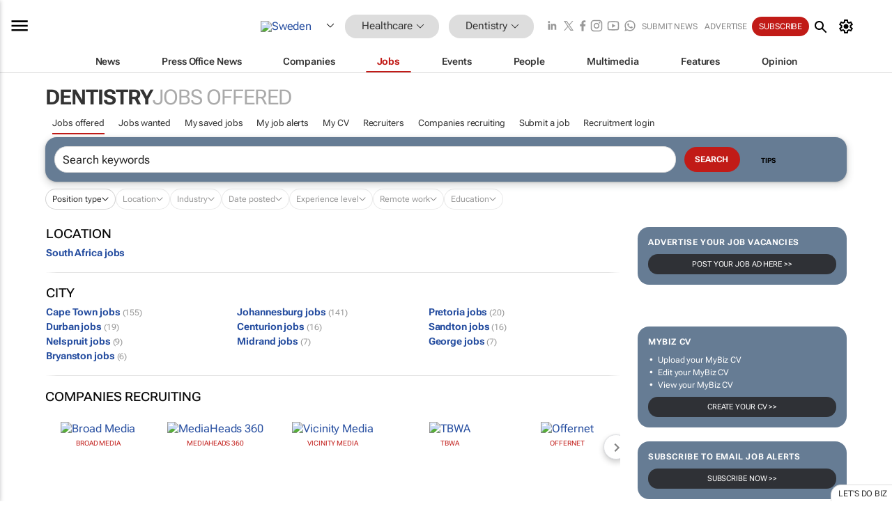

--- FILE ---
content_type: text/html; charset=utf-8
request_url: https://www.bizcommunity.com/JobIndustries/204/333.html
body_size: 20392
content:
<!doctype html>
<html lang="en">
<head>
<script>var gaBP='';gaBP=(typeof bizPlatform!=='undefined')?bizPlatform():'';</script><script async src="https://www.googletagmanager.com/gtag/js?id=G-4M01RQ45QJ"></script><script>window.dataLayer = window.dataLayer || [];function gtag(){dataLayer.push(arguments);}gtag('js', new Date());gtag('config','G-4M01RQ45QJ',{'dimension1':'148','dimension2':'333','dimension3':'204','dimension4':'10','dimension5':'0','dimension6':'0','dimension7':'19','dimension8':gaBP});</script>
<!--AD: /23319312375/Healthcare/DentalDisease-->
<title>Jobs offered: Sweden</title>
<link rel="canonical" href="https://www.bizcommunity.com/JobIndustries/204/333.html">
<link rel="alternate" type="application/rss+xml" title="Sweden - Dentistry RSS Feed" href="https://www.bizcommunity.com/rss/204/333.html">
<meta name="title" content="Jobs offered: Sweden">
<meta name="description"  content="">
<meta name=keywords content="job industries">
<meta http-equiv="Content-Language" content="en-us">
<meta http-equiv="content-type" content="text/html; charset=UTF-8">
<meta name="subject" content="Industry news">
<meta name="url"  content="https://www.bizcommunity.com/JobIndustries/204/333.html">
<meta name="robots" content="index,follow">
<meta name="viewport" content="width=device-width, initial-scale=1">
<meta name="theme-color" content="#ffffff">
<meta property="og:title" content="Jobs offered: Sweden">
<meta property="og:type" content="Website">
<meta property="og:description" content="" >
<meta property="og:site_name" content="Bizcommunity">
<meta property="og:url" content="https://www.bizcommunity.com/JobIndustries/204/333.html">
<meta name="image" property="og:image" content="https://biz-file.com/res/img/grey.gif">
<meta property="og:image:secure_url" content="https://biz-file.com/res/img/grey.gif">
<meta property="og:image:alt" content="">
<meta property="twitter:card" content="https://biz-file.com/res/img/grey.gif">
<meta name="twitter:card" content="summary_large_image"> 
<meta name="twitter:title" content="Jobs offered: Sweden"> 
<meta name="twitter:url" content="https://www.bizcommunity.com/JobIndustries/204/333.html"> 
<meta name="twitter:description" content=""> 
<meta name="twitter:image" content="https://biz-file.com/res/img/grey.gif"> 
<meta name="twitter:site" content="@Bizcommunity"> 
<meta name="twitter:creator" content=" @Bizcommunity"> 
<meta property="fb:app_id" content="144806878919221"> 
<link rel="preconnect" href="https://biz-file.com">
<link rel="preconnect" href="https://cdn.jsdelivr.net">
<link href="/res/css/public-desktop.css?s113e" rel=stylesheet>
<link href="/res/css/section-job.css?s10k" rel=stylesheet>
<link href="/res/css/test-site-live.css?s23" rel=stylesheet><link rel="icon" href="/favicon.ico" sizes="any"><link rel="icon" href="/res/img/favicon/favicon.svg" type="image/svg+xml"><link rel="apple-touch-icon" sizes="180x180" href="/res/img/favicon/apple-touch-icon.png"><link rel="icon" type="image/png" sizes="32x32" href="/res/img/favicon/favicon-32x32.png"><link rel="icon" type="image/png" sizes="16x16" href="/res/img/favicon/favicon-16x16.png"><link rel="manifest" href="/manifest.json"><link rel="apple-touch-icon" href="/res/img/biz-balls-apple-touch.png"><link rel="apple-touch-startup-image" href="/res/img/ios-startup.png"><style>.site-header-placeholder {background: transparent !important;} 
.body-container {margin-top:0px !important;} 
.btn-search--toggle{display:none;}
.CB_i{height: initial}
.RM_box--trending {.RM_small-square-link {display: none}}
.elevated-container--narrow-padding > div{position:static !important}

.front-page-jobs-container content-group { 
margin-top:10px !important;
}

.front-page-latest-jobs {
margin-top:10px !important;
}
	@media screen and (max-width: 768px) {
				.body-new-design--header-only.body-myaccount-page .site-header-placeholder {
					height: 94px;
				}
			}
.kMyAccountTable tr th {color: #fff !important;}
.CTS_title a {font-size: 27px;}</style>
<style>
@font-face {font-family:'Roboto Flex';font-style:normal;font-weight:100 1000;font-stretch:100%;font-display:swap;src:url(/res/font/roboto-flex-v9-wght-xtra.woff2) format('woff2');}
@supports (-webkit-hyphens:none){@font-face {font-family:'Roboto Flex';font-style:normal;font-weight:100 1000;font-stretch:100%;font-display:swap;src:url(/res/font/roboto-flex-v9-wght-xtra-safari.woff2) format('woff2');}}
</style>
<script>
var RNS = RNS || (Math.floor(Math.random() * 0x7FFFFFFF)+1).toString();
var _locationId=204;
var _categoryId=333;
var _contentType=10;
var _contentId=0;
var _pageName='JobIndustries';
var jsPageType=19;
var adPosition = '';
</script>
<script src="/res/js/head.js?m48k"></script>
<script nomodule src="/res/js/head.es5.js?m48k"></script>
<script async="async" src="https://securepubads.g.doubleclick.net/tag/js/gpt.js"></script>
<script>window.googletag = window.googletag || {};window.googletag.cmd = window.googletag.cmd || [];var googletag = window.googletag;var googletagads = googletagads || [];googletag.cmd.push(function() {googletag.pubads().enableSingleRequest();googletag.pubads().disableInitialLoad();googletag.pubads().addEventListener('slotRenderEnded', function(event) {updateDFPAdSlot(event.slot.getSlotElementId(), event.isEmpty);});googletag.enableServices();});</script>
</head>
<body class=" body-is-public-page body-has-no-col has-wide-body body-page-type-19 body-new-design--header-only body-stick-menu-only body-menu-home body-new-header-july" data-x="addScrollClasses:{'scrollDownClass':'body--scroll-down','scrollUpClass':'body--scroll-up'}">
<div class="site-header"><div class="SH-option"><div class="d-flex" style="align-items: center;justify-content: space-between"><div id="desktop-menuToggle-mainMenu" class="SHO-hamburger"><div class="hamburger  j-hamburger" id="j-hamburger" data-x="axH:{'fireOnlyOnce':true}" data-target="j-sideMenu" data-href="/Request/RenderSideMenuContent.aspx?0&si=j-sideMenu"  ><span class="icon"></span></div><div id="j-sideMenu" class="side-menu-content"><div class="d-flex justify-content-center align-items-center" style="height: 80vh;width: 100%;justify-content: center"><img src="/res/img/m-loading.gif" alt=""></div><div class="SMC-overlay" onclick="$('#j-sideMenu').toggleClass('side-menu-content--open');$('.j-hamburger').removeClass('is-active');"></div></div></div><div class="logo"><a href="/"><img class="logo-img" src="https://biz-file.com/res/img/logo.png" alt=""></a></div><a class="j-country-hover country-hover country-hover country-hover" data-x="pRID:{'on':'hover','delay':200,'transition':'none','position':'below','stretchToFitLinksWidth':false,'removeDelayIfPopupVisible':true}" data-target="jLR-Country-Popup-logo"
data-url="/Request/selectcountrypopup.aspx?l=204&amp;c=333" href="/SelectCountry.aspx?l=204&amp;c=333" data-option="show-images"><span class="kvertical-align"><img class="flag" src="https://biz-file.com/res/img/flag/21/204.gif" width="21" height="14" alt="Sweden"></span><span class="pagedropdown-icon-wrapper"><span class="mui-icon_expand-more-black"></span></span></a><div class="bread-crumb"><!---ksjlkds33--><a class="BC-i SM-i SM-i--industries-dropdown" data-x="pRID:{'on':'hoverOnly','delay':200,'transition':'none','position':'below','stretchToFitLinksWidth':false,'removeDelayIfPopupVisible':true}" data-target="j-ind-popup-ksjlkds33" data-url="/Request/SelectIndustryPopupDouble.aspx?ct=10&c=333&pcth=BCI-popup&bfn=" href="/Jobs/204/148.html"><span class="BCI-text"> Healthcare </span><span class="mui-icon_expand-more-black"></span></a><div id="j-ind-popup-ksjlkds33" class="BCI-popup j-escape-hide breadcrum-header" style="display:none"></div><span class="BC-nav mui-icon_arrow-forward-100"></span><a class="BC-i BC-i--section SM-i SM-i--industries-dropdown" data-x="pRID:{'on':'hoverOnly','delay':200,'transition':'none','position':'below','stretchToFitLinksWidth':false,'removeDelayIfPopupVisible':true}" data-target="j-cat-popup-ksjlkds33" href="/Jobs/204/333.html" data-url="/Request/SelectCategory.aspx?l=204&c=333&hfba=0"><span class="BCI-text">Dentistry </span><span class="mui-icon_expand-more-black"></span></a><div id="j-cat-popup-ksjlkds33" class="BCI-popup j-escape-hide breadcrum-header" style="display:none"></div></div><div class="search-section SHOR-search"><div id="j-search-box-239123b8709e481fb6352ad9b940dfe2" class="search-form search-form--cntrl right-search-search-control search-form--collapsed"><form class="d-flex align-items-center" method="post" action="/Search.aspx?l=204&c=1&s="  onfocusin="$('body').addClass('search-active');" onfocusout="$('body').removeClass('search-active');"><input id="j-search-input-right-search" placeholder="Search" name="s" class="search-input" type="text" oninput="document.querySelector('#j-btn-clear-text-right-search').style.display = this.value ? 'block' : 'none';" required /><div class="right-controls"><button id="j-btn-clear-text-right-search" class="btn-clear-text" aria-label="Clear search" type="button" onclick="document.getElementById('j-search-input-right-search').value = ''; this.style.display = 'none'; document.getElementById('j-search-input-right-search').focus();"><span class="clear-search-icon"></span></button><div class="btn-advanced-options" title="Advanced options" aria-label="Advanced options" data-x="pRID:{ 'on': 'hover','position': 'belowleft','transition': 'none'}" data-target="jSearch-PopUp-right-search"><span id="advanced-options-text-right-search" class="advanced-options-text"></span><span class="advanced-options-icon"></span></div></div><button class="btn-search" aria-label="Search" role="button"><span class="search-icon"></span></button><button id="j-btn-search-toggle-239123b8709e481fb6352ad9b940dfe2" class="btn-search btn-search--toggle" aria-label="toogle" role="button"><span class="search-icon"></span></button><input id="j-ctype-right-search" hidden type="text" name="ctype"></form><div id="j-search-overlay-239123b8709e481fb6352ad9b940dfe2" class="search-overlay"></div></div><div id="jSearch-PopUp-right-search" style="display:none;"><div class="pop1-arrow"></div><div class="pop1"><ul class="pop1-ul"><li txt="All" rel="/Request/SuggestAll.aspx"><a href="#" class="PUI-text" onclick="$('#j-ctype-right-search').val(0);$('#advanced-options-text-right-search').text('');">All</a></li><li txt="Articles" rel="/Request/SuggestArticles.aspx?l=204&c=333"><a  class="PUI-text" href="#" onclick="$('#j-ctype-right-search').val(1);$('#advanced-options-text-right-search').text('Articles');">Articles</a></li><li txt="Companies" rel="/Request/SuggestCompany.aspx"><a class="PUI-text" href="#" onclick="$('#j-ctype-right-search').val(12);$('#advanced-options-text-right-search').text('Companies');">Companies</a></li><li txt="Events" rel="/Request/SuggestEvents.aspx?l=204"><a class="PUI-text" href="#" onclick="$('#j-ctype-right-search').val(7);$('#advanced-options-text-right-search').text('Events');">Events</a></li><li txt="Galleries" rel="/Request/SuggestGalleries.aspx?l=204"><a  class="PUI-text" href="#" onclick="$('#j-ctype-right-search').val(8);$('#advanced-options-text-right-search').text('Galleries');">Galleries</a></li><li txt="Jobs" rel="/Request/SuggestJobs.aspx"><a  class="PUI-text" href="#" onclick="$('#j-ctype-right-search').val(10);$('#advanced-options-text-right-search').text('Jobs');">Jobs</a></li><li txt="People" rel="/Request/SuggestPeople.aspx"><a  class="PUI-text" href="#" onclick="$('#j-ctype-right-search').val(3);$('#advanced-options-text-right-search').text('People');">People</a></li></ul></div></div><script>onReady(function () {if (!true){return}let searchContainer = document.getElementById('j-search-box-239123b8709e481fb6352ad9b940dfe2');let toggleButton = document.getElementById('j-btn-search-toggle-239123b8709e481fb6352ad9b940dfe2');let overlay = document.getElementById('j-search-overlay-239123b8709e481fb6352ad9b940dfe2');
let body = document.body;
// When the toggle is clicked
// 1. Toggle the class on the search container to inclde the collapsed open class
// 2. Add event listeners for scroll and click outside to remove the open class
// 3. When the overlay is clicked, remove the open class
// 4. When clicked outside the search container, and scroll of scrollHeight  remove the open class
toggleButton.addEventListener('click', function (e) {
e.preventDefault();
searchContainer.classList.toggle('search-form--collapsed-open');
overlay.classList.toggle('search-overlay--open');
body.classList.toggle('right-search-search-control-active');
let scrolled = false;
let scrollHeight = 300;
// Function to handle clicks outside the .search element
function handleClickOutside(event) {
if (!searchContainer.contains(event.target)) {
RemoveClassRemoveListeners();
}
}
// Function to handle scroll beyond 300px
function handleScroll() {
if (window.scrollY > scrollHeight && !scrolled) {
scrolled = true;
RemoveClassRemoveListeners();
}
}
// Function to toggle the class and remove both event listeners
function RemoveClassRemoveListeners() {
searchContainer.classList.remove('search-form--collapsed-open');
overlay.classList.remove('search-overlay--open');
body.classList.remove('right-search-search-control-active');
// Remove event listeners
window.removeEventListener('scroll', handleScroll);
document.removeEventListener('click', handleClickOutside);
}
// Attach event listeners for scroll and click outside
window.addEventListener('scroll', handleScroll);
document.addEventListener('click', handleClickOutside);
});
overlay.addEventListener('click', function () {
searchContainer.classList.remove('search-form--collapsed-open');
overlay.classList.remove('search-overlay--open');
body.classList.remove('right-search-search-control-active');});});</script></div></div><div class="SHO-right d-flex items-center"><div class="social-media-links d-flex">
<a class="icon-link icon-link--linkedin" href="https://za.linkedin.com/company/bizcommunity" target="_blank" rel="noopener,nofollow,noindex" title="Bizcommunity linkedIn">
<span class="sb-linkedin-testsite"></span></a>
<a class="icon-link icon-link--x" href="https://www.bizcommunity.com/advertise/contactus" target="_blank" rel="noopener,nofollow,noindex" title="Bizcommunity x/twitter">
<span class="sb-x-testsite"></span></a>
<a class="icon-link icon-link--facebook" href="https://www.facebook.com/Bizcommunity" target="_blank" rel="noopener,nofollow,noindex" title="Bizcommunity facebook">
<span class="sb-facebook-testsite mr-n-4px ml-n-4px"></span></a>
<a class="icon-link icon-link--instagram" href="https://www.instagram.com/bizcommunity/" target="_blank" rel="noopener,nofollow,noindex" title="Bizcommunity instagram">
<span class="sb-instagram-testsite"></span></a>
<a class="icon-link icon-link--youtube" href="https://www.youtube.com/@bizcommunity" target="_blank" rel="noopener,nofollow,noindex" title="Bizcommunity youtube">
<span class="sb-youtube-testsite"></span></a>
<a class="icon-link icon-link--whatsapp" href="https://www.whatsapp.com/channel/0029Vacw0EY4SpkIG5yGPh2h" target="_blank" rel="noopener,nofollow,noindex" title="Bizcommunity whatsapp">
<span class="sb-whatsapp-testsite"></span></a>
</div>
<a class="SHOR-icon-link"
data-x="pRID:{'on':'hover', 'delay': 200, 'transition': 'none', 'tailClass': 'pop1-arrow', 'position': 'below','resizeWhenContentChanges':true, 'stretchToFitLinksWidth': false, 'removeDelayIfPopupVisible': true,'preventDefaultLink':true}"
data-target="jHL-socialMediaPages"
data-url="/Request/SelectSocialMediaSitesPopup.aspx" href="https://www.bizcommunity.com/advertise/contactus"><span class="CHSRIL-icon m-icon m-icon_share "></span></a><div class="SHOR-links d-flex items-center justify-center cdhdi"><a class="SHORL-i SHORL-i--extra-link" data-target="jSubmitBox-3" data-url="/Request/SelectSubmitPopup.aspx?ru=%2fJobIndustries%2f204%2f333.html" href="/SubmitNews.aspx?l=204&c=333">Submit news</a><a class="SHORL-i SHORL-i--extra-link"
href="https://www.bizcommunity.com/advertise?utm_source=bizcommunity&utm_medium=site&utm_campaign=topstrip">Advertise</a><a class="SHORL-i SHORL-i--cta" href="/Signup.aspx?l=196&c=1&ss=siteHeader">Subscribe</a><a class="SHORL-i SHORL-i--my-account  j-myaccount-hover d-flex" data-url="/Request/SelectMyAccountPopup.aspx?ru=%2fJobIndustries%2f204%2f333.html" href="/MyAccount/Home.aspx" data-target="jMyAccountBox" href="/MyAccount/Home.aspx" aria-label="MyAccount"><span class="sm-myaccount-text">My Account</span><span class="icon mui-icon_cog j-myaccount-icon"></span></a></div><div class="SHO-controls--mobile"><ul class="sm-ul"><li class="search-toggle" onclick="$('.search-form').toggleClass('search-form--open-for-mobile');$('.SH-mobile-strip').toggleClass('d-none');$('.site-header').toggleClass('site-header--has-mobile-search');"></li><li class="ts-m-tool"><a class="sm-a sm-a--small-margin j-myaccount-hover" data-url="/Request/SelectMyAccountPopup.aspx?ru=%2fJobIndustries%2f204%2f333.html" href="/MyAccount/Home.aspx" data-target="jMyAccountBox" href="/MyAccount/Home.aspx" aria-label="MyAccount"><span class="sm-myaccount-text"></span><span id="" class="icon mui-icon_cog j-myaccount-icon"></span></a></li></ul></div></div></div><div class="SH-top-strip"><div class="SHTS-menus d-flex"><div class="SHTS-middle d-flex"><div class="SHTSM-menu"><div class="site-menu d-flex"><div class="SM-items d-flex"><a class="SM-i SM-i--dropdown SM-i-News "
href="/Healthcare"  data-target="j-mi-News"><span class="SM-i-text d-flex items-center justify-between">News</span></a><a class="SM-i SM-i--dropdown SM-i-PressOffice "
href="/CompanyNews/204/148.html"  data-target="j-mi-PressOffice"><span class="SM-i-text d-flex items-center justify-between">Press Office News</span></a><a class="SM-i SM-i--dropdown SM-i-Companies "
href="/Companies/204/148.html"  data-target="j-mi-Companies"><span class="SM-i-text d-flex items-center justify-between">Companies</span></a><a class="SM-i SM-i--dropdown SM-i--current SM-i-Jobs "
href="/JobIndustries.aspx?l=204&c=1"  data-target="j-mi-Jobs"><span class="SM-i-text d-flex items-center justify-between">Jobs</span></a><a class="SM-i SM-i--dropdown SM-i-Events "
href="/Events/204/148.html"  data-target="j-mi-Events"><span class="SM-i-text d-flex items-center justify-between">Events</span></a><a class="SM-i SM-i--dropdown SM-i-People "
href="/People/196/148.html"  data-target="j-mi-People"><span class="SM-i-text d-flex items-center justify-between">People</span></a><a class="SM-i SM-i--dropdown SM-i-Multimedia "
href="/Multimedia/204/148.html"  data-target="j-mi-Multimedia"><span class="SM-i-text d-flex items-center justify-between">Multimedia</span></a><a class="SM-i SM-i--dropdown SM-i-SpecialSections "
href="https://www.bizcommunity.com/advertise/sponsorship-content"  data-target="j-mi-SpecialSections"><span class="SM-i-text d-flex items-center justify-between">Features</span></a><a class="SM-i SM-i--dropdown SM-i-Contributors "
href="/ContributorArticles/204/148.html"  data-target="j-mi-Contributors"><span class="SM-i-text d-flex items-center justify-between">Opinion</span></a><div class="SM-items--block"><a class="SM-i"
href="https://www.bizcommunity.com/advertise?utm_source=bizcommunity&utm_medium=site&utm_campaign=topstrip"><span class="SM-i-text d-flex items-center justify-between">Advertise</span></a><a class="SM-i j-myaccount-hover" data-target="jSubmitBox-2" data-url="/Request/SelectSubmitPopup.aspx?ru=%2fJobIndustries%2f204%2f333.html" href="/SubmitNews.aspx?l=204&c=333"><span class="SM-i-text d-flex items-center justify-between">Submit news</span></a><div class="myaccount-popup shadow-2" id="jSubmitBox-2" style="display:none;width:fit-content;" data-track="top strip my account pop up"></div></div></div><div id="j-mi-News" class="mm-popup" style="display:none;"><div class="pop1 clear-before-after"><ul class="pop1-col pop1-ul"><li><a class="PUI-text" href="/Healthcare">News</a></li><li><a class="PUI-text" href="/CompanyNews/204/148.html">Company news</a></li><li><a class="PUI-text" href="/InBriefs/204/148.html">In briefs</a></li><li><a class="PUI-text" href="/PeopleNews/204/148.html">New appointments</a></li><li><a class="PUI-text" href="/Accounts/204/6.html">New business</a></li><li><a class="PUI-text" href="/NewsletterList.aspx">Newsletters</a></li><li><a class="PUI-text" href="/MostReadArticles/204/148.html">Most read articles</a></li><li><a class="PUI-text" href="/MySavedContent.aspx?id=0&ct=1">Saved content</a></li></ul><div class="pop1-col pop1-right"><a class="kSubmitButton kRound" href="/SubmitNews.aspx?l=204&c=148" title="Submit news" rel="noindex">Submit news</a></div></div></div><div id="j-mi-PressOffice" class="mm-popup" style="display:none;"><div class="pop1 clear-before-after"><ul class="pop1-col pop1-ul"><li><a class="PUI-text" href="/CompanyNews/204/148.html">Press Office news</a></li><li><a class="PUI-text" href="/PressOffices/204/148.html">Press Offices</a></li><li><a class="PUI-text" href="/advertise/bizoffice?utm_source=bizcommunity&utm_medium=site&utm_campaign=link-topMenu">Press Office info</a></li><li><a class="PUI-text" href="/MyAccount/Companies.aspx">My Press Office</a></li></ul><div class="pop1-col pop1-right"><a class="kSubmitButton kRound" href="/SubmitNews.aspx?l=204&c=148" title="Publish your news on Biz" rel="noindex">Publish your news on Biz</a></div></div></div><div id="j-mi-Companies" class="mm-popup" style="display:none;"><div class="pop1 clear-before-after"><ul class="pop1-col pop1-ul"><li><a class="PUI-text" href="/Companies/204/148.html">Companies</a></li><li><a class="PUI-text" href="/CompanyNews/204/148.html">Company news</a></li><li><a class="PUI-text" href="/PressOfficeList.aspx">Press Office Newsrooms</a></li><li><a class="PUI-text" href="/MyAccount/Companies.aspx">My company</a></li><li><a class="PUI-text" href="/MySavedCompanies.aspx">My saved companies</a></li></ul><div class="pop1-col pop1-right"><a class="kSubmitButton kRound" href="/ListCompany.aspx?l=204&c=148" title="Get a Biz listing" rel="noindex">Get a Biz listing</a><a class="kSubmitButton kRound" href="/SubmitNews.aspx?l=204&c=148" title="Publish your news on Biz" rel="noindex">Publish your news on Biz</a></div></div></div><div id="j-mi-Jobs" class="mm-popup" style="display:none;"><div class="pop1 clear-before-after"><ul class="pop1-col pop1-ul"><li><a class="PUI-text" href="/JobIndustries.aspx?l=204&c=1">Jobs offered</a></li><li><a class="PUI-text" href="/JobsWanted.aspx?l=204&c=148&ct=11">Jobs wanted</a></li><li><a class="PUI-text" href="/MySavedJobs.aspx">My saved jobs</a></li><li><a class="PUI-text" href="/MyAccount/CVView.aspx">My CV</a></li><li><a class="PUI-text" href="/Recruiters/204/148.html">Recruiters</a></li><li><a class="PUI-text" href="/CompaniesRecruiting/204/148.html">Companies recruiting</a></li><li><a class="PUI-text" href="/PostJobOffered.aspx?">Post your job ad</a></li><li><a class="PUI-text" href="/MyAccount/Jobs.aspx">Recruitment login</a></li></ul><div class="pop1-col pop1-right"><a class="kSubmitButton kRound" href="/PostJob.aspx" title="Post a job" rel="noindex">Post a job</a></div></div></div><div id="j-mi-Events" class="mm-popup" style="display:none;"><div class="pop1 clear-before-after"><ul class="pop1-col pop1-ul"><li><a class="PUI-text" href="/Events/204/148/cst-3.html">Industry events</a></li><li><a class="PUI-text" href="/Events/204/148/cst-4.html">Workshops</a></li><li><a class="PUI-text" href="/Events/204/148/cst-106.html">Other</a></li><li><a class="PUI-text" href="/Calendar/204/6.html">Calendar</a></li></ul><div class="pop1-col pop1-right"><a class="kSubmitButton kRound" href="/SubmitEvent.aspx" title="Submit event" rel="noindex">Submit event</a></div></div></div><div id="j-mi-People" class="mm-popup" style="display:none;"><div class="pop1 clear-before-after"><ul class="pop1-col pop1-ul"><li><a class="PUI-text" href="/People/196/148.html">Find people</a></li><li><a class="PUI-text" href="/PeopleYouMayKnow.aspx">People you may know</a></li><li><a class="PUI-text" href="/ProfileInvite.aspx">Invite people</a></li><li><a class="PUI-text" href="/EditProfile.aspx">Edit my profile</a></li></ul><div class="pop1-col pop1-right"></div></div></div><div id="j-mi-Multimedia" class="mm-popup" style="display:none;"><div class="pop1 clear-before-after"><ul class="pop1-col pop1-ul"><li><a class="PUI-text" href="/Videos/204/148.html">Videos</a></li><li><a class="PUI-text" href="/Audios/204/148.html">Audios</a></li><li><a class="PUI-text" href="/Galleries/204/148.html">Galleries</a></li><li><a class="PUI-text" href="/Multimedia/204/589.html">BizTakeouts</a></li></ul><div class="pop1-col pop1-right"><a class="kSubmitButton kRound" href="/MyAccount/SubmitMultimediaAd.aspx" title="Submit your media" rel="noindex">Submit your media</a></div></div></div><!-- These sub menus are loaded at run time, Check the method that creates the cRenderMenuItem menu list --><div id="j-mi-SpecialSections" class="mm-popup" style="display:none;"><div class="pop1 clear-before-after"><ul class="pop1-col pop1-ul"><li><a class="PUI-text" href="/LoeriesCreativeWeek">Loeries Creative Week</a></li><li><a class="PUI-text" href="/Pendoring">Pendoring</a></li><li><a class="PUI-text" href="/BizTrends">BizTrends</a></li><li><a class="PUI-text" href="/BizTrendsTV">BizTrendsTV</a></li><li><a class="PUI-text" href="/NedbankIMC">IMC Conference</a></li><li><a class="PUI-text" href="/OrchidsandOnions">Orchids and Onions</a></li><li><a class="PUI-text" href="/TheLeadCreative">The Lead Creative</a></li><li><a class="PUI-text" href="/SpecialSections.aspx">More Sections</a></li></ul><div class="pop1-col pop1-right"><a class="kSubmitButton kRound" href="https://www.bizcommunity.com/advertise/sponsorship-content" title="Features calendar" rel="noindex">Features calendar</a></div></div></div><div id="j-mi-Contributors" class="mm-popup" style="display:none;"><div class="pop1 clear-before-after"><ul class="pop1-col pop1-ul"><li><a class="PUI-text" href="/ContributorArticles/204/148.html">Articles</a></li></ul><div class="pop1-col pop1-right"><a class="kSubmitButton kRound" href="/SubmitNews.aspx?l=204&c=148" title="Contribute" rel="noindex">Contribute</a></div></div></div></div><div id="j-industryDropDown-site-menu" class="industryDropDown" style="display:none;min-width: 200px"></div></div></div></div></div><div class="SHTS-search-section SH-toggle-search-section"><div class="SHSS-search-box"><div id="j-search-box-c35673e6bfd8408492794c3bdc7b84e2" class="search-form search-form--cntrl header-search-search-control "><form class="d-flex align-items-center" method="post" action="/Search.aspx?l=204&c=1&s="  onfocusin="$('body').addClass('search-active');" onfocusout="$('body').removeClass('search-active');"><input id="j-search-input-header-search" placeholder="Search" name="s" class="search-input" type="text" oninput="document.querySelector('#j-btn-clear-text-header-search').style.display = this.value ? 'block' : 'none';" required /><div class="right-controls"><button id="j-btn-clear-text-header-search" class="btn-clear-text" aria-label="Clear search" type="button" onclick="document.getElementById('j-search-input-header-search').value = ''; this.style.display = 'none'; document.getElementById('j-search-input-header-search').focus();"><span class="clear-search-icon"></span></button><div class="btn-advanced-options" title="Advanced options" aria-label="Advanced options" data-x="pRID:{ 'on': 'hover','position': 'belowleft','transition': 'none'}" data-target="jSearch-PopUp-header-search"><span id="advanced-options-text-header-search" class="advanced-options-text"></span><span class="advanced-options-icon"></span></div></div><button class="btn-search" aria-label="Search" role="button"><span class="search-icon"></span></button><button id="j-btn-search-toggle-c35673e6bfd8408492794c3bdc7b84e2" class="btn-search btn-search--toggle" aria-label="toogle" role="button"><span class="search-icon"></span></button><input id="j-ctype-header-search" hidden type="text" name="ctype"></form><div id="j-search-overlay-c35673e6bfd8408492794c3bdc7b84e2" class="search-overlay"></div></div><div id="jSearch-PopUp-header-search" style="display:none;"><div class="pop1-arrow"></div><div class="pop1"><ul class="pop1-ul"><li txt="All" rel="/Request/SuggestAll.aspx"><a href="#" class="PUI-text" onclick="$('#j-ctype-header-search').val(0);$('#advanced-options-text-header-search').text('');">All</a></li><li txt="Articles" rel="/Request/SuggestArticles.aspx?l=204&c=333"><a  class="PUI-text" href="#" onclick="$('#j-ctype-header-search').val(1);$('#advanced-options-text-header-search').text('Articles');">Articles</a></li><li txt="Companies" rel="/Request/SuggestCompany.aspx"><a class="PUI-text" href="#" onclick="$('#j-ctype-header-search').val(12);$('#advanced-options-text-header-search').text('Companies');">Companies</a></li><li txt="Events" rel="/Request/SuggestEvents.aspx?l=204"><a class="PUI-text" href="#" onclick="$('#j-ctype-header-search').val(7);$('#advanced-options-text-header-search').text('Events');">Events</a></li><li txt="Galleries" rel="/Request/SuggestGalleries.aspx?l=204"><a  class="PUI-text" href="#" onclick="$('#j-ctype-header-search').val(8);$('#advanced-options-text-header-search').text('Galleries');">Galleries</a></li><li txt="Jobs" rel="/Request/SuggestJobs.aspx"><a  class="PUI-text" href="#" onclick="$('#j-ctype-header-search').val(10);$('#advanced-options-text-header-search').text('Jobs');">Jobs</a></li><li txt="People" rel="/Request/SuggestPeople.aspx"><a  class="PUI-text" href="#" onclick="$('#j-ctype-header-search').val(3);$('#advanced-options-text-header-search').text('People');">People</a></li></ul></div></div><script>onReady(function () {if (!false){return}let searchContainer = document.getElementById('j-search-box-c35673e6bfd8408492794c3bdc7b84e2');let toggleButton = document.getElementById('j-btn-search-toggle-c35673e6bfd8408492794c3bdc7b84e2');let overlay = document.getElementById('j-search-overlay-c35673e6bfd8408492794c3bdc7b84e2');
let body = document.body;
// When the toggle is clicked
// 1. Toggle the class on the search container to inclde the collapsed open class
// 2. Add event listeners for scroll and click outside to remove the open class
// 3. When the overlay is clicked, remove the open class
// 4. When clicked outside the search container, and scroll of scrollHeight  remove the open class
toggleButton.addEventListener('click', function (e) {
e.preventDefault();
searchContainer.classList.toggle('search-form--collapsed-open');
overlay.classList.toggle('search-overlay--open');
body.classList.toggle('header-search-search-control-active');
let scrolled = false;
let scrollHeight = 300;
// Function to handle clicks outside the .search element
function handleClickOutside(event) {
if (!searchContainer.contains(event.target)) {
RemoveClassRemoveListeners();
}
}
// Function to handle scroll beyond 300px
function handleScroll() {
if (window.scrollY > scrollHeight && !scrolled) {
scrolled = true;
RemoveClassRemoveListeners();
}
}
// Function to toggle the class and remove both event listeners
function RemoveClassRemoveListeners() {
searchContainer.classList.remove('search-form--collapsed-open');
overlay.classList.remove('search-overlay--open');
body.classList.remove('header-search-search-control-active');
// Remove event listeners
window.removeEventListener('scroll', handleScroll);
document.removeEventListener('click', handleClickOutside);
}
// Attach event listeners for scroll and click outside
window.addEventListener('scroll', handleScroll);
document.addEventListener('click', handleClickOutside);
});
overlay.addEventListener('click', function () {
searchContainer.classList.remove('search-form--collapsed-open');
overlay.classList.remove('search-overlay--open');
body.classList.remove('header-search-search-control-active');});});</script></div></div><div class="SH-mobile-strip d-mobile-only"><div id="j-mobile-subheader-wrapper" class="mobile-subheader-wrapper"><nav class="mobile-subheader"><ul id="j-menu-horizontal-scroll" class="menu-horizontal-scroll"><li class="KCurrent" ><a href="/JobIndustries.aspx?l=204&c=148">Jobs offered</a></li><li class="" ><a href="/JobsWanted.aspx?l=204&c=148&ct=11">Jobs wanted</a></li><li class="" ><a href="/MyArchive.aspx?l=204&c=148&ct=10">My saved jobs</a></li><li class="" ><a href="/EditJobAlert.aspx?ja=0&pi=204&c1=148">Edit job alerts</a></li><li class="" ><a href="/MyAccount/CVView.aspx">My CV</a></li><li class="" ><a href="/Recruiters/204/148.html">Recruiters</a></li><li class="" ><a href="/CompaniesRecruiting/204/148.html">Companies recruiting</a></li><li class="" ><a href="/PostJobOffered.aspx?">Post a job</a></li><li class="" ><a href="/MyAccount/Jobs.aspx">Recruitment login</a></li></ul></nav></div></div></div></div>
<div id="j-site-header-placeholder" class="site-header-placeholder"></div>
<div id="jLR-Country-Popup-logo" style="display:none; min-width: 200px;"></div>
<div id="jLR-Country-Popup" style="display:none; min-width: 200px;"></div>
<div class="myaccount-popup shadow-2" id="jMyAccountBox" style="display:none;width:fit-content;width:150px" data-track="top strip my account pop up"></div>
<!-- Hidden div element -->
<div id="jHL-socialMediaPages" style="display:none"></div>
<div id="j-mobilebottomtoolbar" class="mbt d-mobile-only"><div id="j-mobilebottomtoolbar-industries" class="mbt-industries"><div class="mbt-menuitem mbt-menuitem_industries "><a href="/Agriculture">Agriculture</a></div><div class="mbt-menuitem mbt-menuitem_industries "><a href="/Automotive">Automotive</a></div><div class="mbt-menuitem mbt-menuitem_industries "><a href="/Construction">Construction &amp; Engineering</a></div><div class="mbt-menuitem mbt-menuitem_industries "><a href="/Education">Education</a></div><div class="mbt-menuitem mbt-menuitem_industries "><a href="/Energy">Energy &amp; Mining</a></div><div class="mbt-menuitem mbt-menuitem_industries "><a href="/Entrepreneurship">Entrepreneurship</a></div><div class="mbt-menuitem mbt-menuitem_industries "><a href="/ESG-Sustainability">ESG &amp; Sustainability</a></div><div class="mbt-menuitem mbt-menuitem_industries "><a href="/Finance">Finance</a></div><div class="mbt-menuitem mbt-menuitem_industries "><a href="/Healthcare">Healthcare</a></div><div class="mbt-menuitem mbt-menuitem_industries "><a href="/HR">HR &amp; Management</a></div><div class="mbt-menuitem mbt-menuitem_industries "><a href="/IT">ICT</a></div><div class="mbt-menuitem mbt-menuitem_industries "><a href="/Legal">Legal</a></div><div class="mbt-menuitem mbt-menuitem_industries "><a href="/Lifestyle">Lifestyle</a></div><div class="mbt-menuitem mbt-menuitem_industries "><a href="/Logistics">Logistics &amp; Transport</a></div><div class="mbt-menuitem mbt-menuitem_industries "><a href="/Manufacturing">Manufacturing</a></div><div class="mbt-menuitem mbt-menuitem_industries "><a href="/MarketingMedia">Marketing &amp; Media</a></div><div class="mbt-menuitem mbt-menuitem_industries "><a href="/Property">Property</a></div><div class="mbt-menuitem mbt-menuitem_industries "><a href="/Retail">Retail</a></div><div class="mbt-menuitem mbt-menuitem_industries "><a href="/Tourism">Tourism &amp; Travel</a></div></div><div class="mbt-scroll d-flex"><a href="/AllIndustries" class="MBTS-link"><div class="MBTSL-icon-container "><span class="icon mui-icon_home"></span></div><p class="MBTSL-caption">News</p></a><a id="j-industriesmenu" href="#" class="MBTS-link "><div class="MBTSL-icon-container "><span class="icon mui-icon_app"></span></div><p class="MBTSL-caption">Industries</p></a><a href="/Companies/204/333.html" class="MBTS-link"><div class="MBTSL-icon-container "><span class="icon mui-icon_company"></span></div><p class="MBTSL-caption">Companies</p></a><a href="/JobIndustries.aspx?l=204&c=333" class="MBTS-link"><div class="MBTSL-icon-container  MBTSL-icon-container--current "><span class="icon mui-icon_work"></span></div><p class="MBTSL-caption">Jobs</p></a><a href="/Events/204/333.html" class="MBTS-link"><div class="MBTSL-icon-container "><span class="icon mui-icon_calender"></span></div><p class="MBTSL-caption">Events</p></a><a href="/People/204/333.html" class="MBTS-link"><div class="MBTSL-icon-container "><span class="icon mui-icon_groups"></span></div><p class="MBTSL-caption">People</p></a><a href="/Videos/204/148.html" class="MBTS-link"><div class="MBTSL-icon-container "><span class="icon mui-icon_play"></span></div><p class="MBTSL-caption">Video</p></a><a href="/Audios/204/148.html" class="MBTS-link"><div class="MBTSL-icon-container "><span class="icon mui-icon_sound"></span></div><p class="MBTSL-caption">Audio</p></a><a href="/Galleries/204/148.html" class="MBTS-link"><div class="MBTSL-icon-container "><span class="icon mui-icon_gallaries"></span></div><p class="MBTSL-caption">Galleries</p></a><a href="/MyAccount/SubmitArticle.aspx" class="MBTS-link"><div class="MBTSL-icon-container "><span class="icon mui-icon_post-ad"></span></div><p class="MBTSL-caption">Submit content</p></a><a href="/MyAccount/Home.aspx" class="MBTS-link"><div class="MBTSL-icon-container "><span class="icon mui-icon_person"></span></div><p class="MBTSL-caption">My Account</p></a><a href="https://www.bizcommunity.com/advertise" class="MBTS-link"><div class="MBTSL-icon-container "><span class="icon mui-icon_brand-awareness"></span></div><p class="MBTSL-caption">Advertise with us</p></a></div></div>

<div  class="body-container body-center " >

<!--AD leaderboard-top -->
<div id='div-gpt-ad-e40bdc9a-28dc-4d24-8bdd-040144cc15eb-638984756551503800' class='j-adslot jxa bizad ad-leaderboard-top d-desktop-only ' style='width:970px;height:90px;' data-width='970' data-height='90' data-adtype='leaderboard-top' data-adunit='/23319312375/Healthcare/DentalDisease' data-tname='pos' data-tvalue='leaderboard-top' data-visible data-platform='2' data-adwidthlimit='0'></div>

<div class="subheader h-containsearch"><div class="subheader-top  d-desktop-only"><div class="col1"><h2 id="page-heading" class="pageheading ">Dentistry <span><span class="PH-second-part">Jobs offered</span></span></h2></div></div><div class="submenu d-desktop-only"><div class="sm-left"><ul><li  class="kCurrent"><a href="/JobIndustries.aspx?l=204&c=148">Jobs offered</a></li><li ><a href="/JobsWanted.aspx?l=204&c=148&ct=11">Jobs wanted</a></li><li class="hide-on-res-767"><a href="/MySavedJobs.aspx">My saved jobs</a></li><li class="hide-on-res-767"><a href="/JobAlerts.aspx">My job alerts</a></li><li ><a href="/MyAccount/CVView.aspx">My CV</a></li><li class="hide-on-res-767"><a href="/Recruiters/204/148.html">Recruiters</a></li><li class="hide-on-res-767"><a href="/CompaniesRecruiting/204/148.html">Companies recruiting</a></li><li class="hide-on-res-767"><a href="/PostJobOffered.aspx?">Submit a job</a></li><li  class="last hide-on-res-767"><a href="/MyAccount/Jobs.aspx">Recruitment login</a></li></ul></div></div></div><div class='search-toolbar-sticky'><div  class="searchbox  searchbox--compact shadow-2 "><form  name="SearchStringBar" method="post" action="/JobsOffered.aspx?l=204&amp;c=333"><table class="searchbox-top-table"><tr class="searchbox-controls"><td class="col1 SB-controls-td"><div class="searchbox-text"><input id="j-searchInput" type="text" maxLength="50" size="80" name="bjs" id="bjs" placeholder="Search keywords" value=""/></div></td><td class="SB-search-td"><INPUT class="kTab1SearchButton" type="submit" value="Search"></td><td class="SB-advanced-td" ><div class="sb-tips-td  hide-on-res-767"><div class="searchbox-tip"><div class="searchbox-tip-title jxTipWhite" rel="searchbox-tip-popup" biz-title="<div class=searchbox-tip-popup>Search for an exact match use <b>quotes</b>.<br><b>Examples:</b> &quot;Web developer&quot;, &quot;Graphic designer&quot;<br><br>Exclude certain keywords with a minus.<br><b>Examples:</b> Marketing -assistant, Web designer -flash<br><br>Looking for a specific job title? Prepend your search with <b>Title:</b><br><b>Example:</b> Title: editor<br><br>Looking for a specific company? Prepend your search with <b>Company:</b><br><b>Example:</b> Company: Bizcommunity</div>"><a class="adv-link">Tips</a></div></div></div></td></table></form></div><details class='job-filter-details' open><summary><span class='collapse-heading'>Filter jobs</span></summary><div class='job-browse-toolbar'><div class='JBT-left'><div class='d-flex job-browse-filter'><div class="filter-dropdown  filter-dropdown--not-selected   "><div class="FD-content"><button class="FD-btn">Position type</button><span class="FD-dropdown-icon mui-icon_expand-more-black"></span></div><div class="FD-dropdown"><a class='FDD-link' href='/JobsOffered/204/333.html' rel='nofollow'>All</a><a class='FDD-link' href='/JobsOffered/204/333/pt-1.html' rel='nofollow'>Permanent</a><a class='FDD-link' href='/JobsOffered/204/333/pt-2.html' rel='nofollow'>Contract</a><a class='FDD-link' href='/JobsOffered/204/333/pt-3.html' rel='nofollow'>Temp</a></div></div><div class="filter-dropdown  filter-dropdown--not-selected    filter-dropdown--not-active"><div class="FD-content"><button class="FD-btn">Location</button><span class="FD-dropdown-icon mui-icon_expand-more-black"></span></div><div class="FD-dropdown"><a class='FDD-link' href='/JobsOffered/196/333.html' rel='nofollow'>All</a></div></div><div class="filter-dropdown  filter-dropdown--not-selected    filter-dropdown--not-active"><div class="FD-content"><button class="FD-btn">Industry</button><span class="FD-dropdown-icon mui-icon_expand-more-black"></span></div><div class="FD-dropdown"><a class='FDD-link' href='/JobsOffered/204/1.html' rel='nofollow'>All</a></div></div><div class="filter-dropdown  filter-dropdown--not-selected    filter-dropdown--not-active"><div class="FD-content"><button class="FD-btn">Date posted</button><span class="FD-dropdown-icon mui-icon_expand-more-black"></span></div><div class="FD-dropdown"><a class='FDD-link' href='/JobsOffered/204/333.html' rel='nofollow'>All</a></div></div><div class="filter-dropdown  filter-dropdown--not-selected    filter-dropdown--not-active"><div class="FD-content"><button class="FD-btn">Experience level</button><span class="FD-dropdown-icon mui-icon_expand-more-black"></span></div><div class="FD-dropdown"><a class='FDD-link' href='/JobsOffered/204/333.html' rel='nofollow'>All</a></div></div><div class="filter-dropdown  filter-dropdown--not-selected    filter-dropdown--not-active"><div class="FD-content"><button class="FD-btn">Remote work</button><span class="FD-dropdown-icon mui-icon_expand-more-black"></span></div><div class="FD-dropdown"><a class='FDD-link' href='/JobsOffered/204/333.html' rel='nofollow'>All</a></div></div><div class="filter-dropdown  filter-dropdown--not-selected    filter-dropdown--not-active"><div class="FD-content"><button class="FD-btn">Education</button><span class="FD-dropdown-icon mui-icon_expand-more-black"></span></div><div class="FD-dropdown"><a class='FDD-link' href='/JobsOffered/204/333.html' rel='nofollow'>All</a></div></div><span class='JBT-icon mui-icon_filter' onclick="$('.job-browse-toolbar').toggleClass('job-browse-toolbar--open')"></span></div></div><div class='JBT-right'><div class="view-toggle"><a class='view-btn'  onclick="$('.jobsoffered-browse').addClass('jobsoffered-browse--grid');$('.jobsoffered-browse').removeClass('jobsoffered-browse--list');"><span class='icon mui-icon_cards'></span></a><a class='view-btn'  onclick="$('.jobsoffered-browse').addClass('jobsoffered-browse--list');$('.jobsoffered-browse').removeClass('jobsoffered-browse--grid')"><span class='icon mui-icon_list'></span></a></div></div></div></details></div><style>li.mm-current a.mm-a {border-top: none;}</style><div id="main-jobindustries-204-333-10-0" class="j-main main has-right-margin"><div class="right-margin">

<!--AD right-first -->
<div id='div-gpt-ad-7ea4909b-a5f3-4649-821c-72efcf6b7bbb-638984756551503800' class='j-adslot jxa bizad ad-right-first d-desktop-only ' style='margin-bottom:40px;width:300px;height:250px;' data-width='300' data-height='250' data-adtype='right-first' data-adunit='/23319312375/Healthcare/DentalDisease' data-tname='pos' data-tvalue='right-first' data-visible data-platform='2' data-adwidthlimit='0'></div>

<div class="RM_box"><div class="RM_box RM_box--action-box" style="  background-color: #667C94;" ><span class="RMB-AB_title">Advertise your job vacancies</span><div class="RMB-AB_body"><ul class=""></ul></div><div class="RHMB-AB_footer actionbox-footer"><a class="RMB-AB_submit-btn RMB-AB_submit-btn--dark" href="/PostJob.aspx" title="Post your Job Ad here">Post your Job Ad here >></a></div></div></div><div class="RM_box"><div class="RM_box RM_box--action-box" style="  background-color: #5C8B93;" ><span class="RMB-AB_title">MYBIZ CV</span><div class="RMB-AB_body"><ul class=""><li class="RM_i"><a href="/MyAccount/CVEdit.aspx"><span class="RMI-text">Upload your MyBiz CV</span></a></li><li class="RM_i"><a href="/MyAccount/CVEdit.aspx"><span class="RMI-text">Edit your MyBiz CV</span></a></li><li class="RM_i"><a href="/MyAccount/CVView.aspx"><span class="RMI-text">View your MyBiz CV</span></a></li></ul></div><div class="RHMB-AB_footer actionbox-footer"><a class="RMB-AB_submit-btn RMB-AB_submit-btn--dark" href="/MyAccount/CVView.aspx" title="Create your CV">Create your CV >></a></div></div><div class="RM_box RM_box--action-box" style="  background-color: #AB6064;" ><span class="RMB-AB_title">Subscribe to email job alerts</span><div class="RMB-AB_body"><ul class=""></ul></div><div class="RHMB-AB_footer actionbox-footer"><a class="RMB-AB_submit-btn RMB-AB_submit-btn--dark" href="/EditJobAlert.aspx?ja=1&pi=204&c1=148" title="Subscribe now">Subscribe now >></a></div></div></div><div class="prepaid-job-rhm"><div class="RM_box "><div class="RMB_content elevated-container"  data-track="rm-box_Prepaid job ad packages"><h2 class="RMB_heading">Prepaid job ad packages</h2><ul class="jxListify-ul"><table class="prepaid-table">
<tr><th>Job</th><th>Normal cost</th><th>Discount</th><th>Cost</th><th>Saving</th></tr>
<tr><td>4</td><td>R2,000</td><td>27%</td><td>R1,460</td><td>R540</td></tr>
<tr><td>6</td><td>R3,000</td><td>29%</td><td>R2,130</td><td>R870</td></tr>
<tr><td>8</td><td>R4,000</td><td>31%</td><td>R2,760</td><td>R1,240</td></tr>
<tr><td>12</td><td>R6,000</td><td>35%</td><td>R3,900</td><td>R2,100</td></tr>
</table><a class="prepaid-submit kButtonSubmit" href="/JobPrepaidAccountPurchase.aspx">Sign up for a prepaid account</a>
<style>
.prepaid-table {
    border: 1px solid #000;
    border-collapse: collapse;
    margin-bottom:10px;
    width:100%;
}

.prepaid-table tr th {
    border: 1px solid #CCC;
    padding: 7px;
    font-weight: bold;
    background-color: #EEE;
}

.prepaid-table tr td {
    border: 1px solid #CCC;
    padding: 7px;
}

.prepaid-submit {
    text-transform:uppercase;
    font-size: 11px;
}
</style></ul></div></div></div><a id='recruit-rhm' style="display:block;width:300px;height:169px" href="https://www.youtube.com/embed/owUsgMaiRX8?autoplay=1" onclick="

if ($('#recruit-rhm').attr('data-done') !== '1')
{
$('#recruit-rhm').attr('data-done', '1');

addStyleSheetToHead('/res/js/fancybox/jquery.fancybox.css?1');
$script('/res/js/fancybox/jquery.fancybox.js', function() {

$('#recruit-rhm').fancybox({type:'iframe',src:'<h1>hello</h1>',padding:0,width:992,height:558,minWidth:992,minHeight:558,maxHeight:675,href:'https://www.youtube.com/embed/owUsgMaiRX8?autoplay=1'});

$('#recruit-rhm').click();

});
};
return false;

"> <img style="width:300px;height:169px" src='https://biz-file.com/f/2411/recruitment-300x169.jpg' alt='Recruit Image'/></a></div><div id="j-mid-col" class="mid-col"><div id="j-bottom-slideIn" class="bottom-slideIn bottom-slideIn--animation" style="display:none">
<div id="j-BS_content" class="BS_content d-flex">
<p class="BS_caption">Subscribe to daily business and company news across 19 industries</p>
<form id="j-BS-form" class="BS_form" action="/Signup.aspx?l=204&c=333&ss=bottombar" method="post" onSubmit="formSubmit()"><input name="ea" placeholder="Your email address" class="BS_input" type="email" required><button class="BS_submit-btn" type="submit" href="/Signup.aspx?ss=bottomSlidein&l=204&c=333&ss=bottombar" >SUBSCRIBE</button><div style="clear:both;"></div></form><a id="BS_close-btn" class="BS_close-button" data-x="closeBtn:{'divIdToUnhide':'j-bottom-slideIn','functionOnRemove':'closeBottomSlideIn','cookieName':'sbbc'}" href="#"  aria-label="Close">&times;</a></div></div><script>function formSubmit(){set_cookie('sbbc', "1");setTimeout(function(){$('#j-bottom-slideIn').fadeOut()}, 1000);}//e.preventDefault();//$.ajax({//    url: '/Request/EmailSubscribe.aspx?l=204&c=333&ss=BottomSlidein',
//    type: 'post',
//    data:$('#j-bottom-slideIn').serialize(),
//    success:function(){
//        $('#j-BS_content').html('<p class=\'BS_caption BS_caption--final-msg\'>Thank you for subscribing</p>')
//        //Set cookie to offf
//        setTimeout(()=>$('#j-bottom-slideIn').fadeOut(),3000);
//    }
//});
</script>
<div class="link-boxes content-group browse-section"><div class="link-box content-group"><h3 class="LB_heading" style="padding-top:0px">Location</h3><div class="LB_content bgrid "><a class="LB_i bcol bcol-6 bcol-lg-4" href="/JobsOffered/196/1.html">South Africa jobs</a><div></div></div></div><div class="link-box content-group"><h3 class="LB_heading" style="padding-top:0px">City</h3><div class="LB_content bgrid "><a class="LB_i bcol bcol-6 bcol-lg-4" href="/JobsOffered/196/1/city-Cape Town.html">Cape Town jobs <span class="l-count">(155)</span></a><a class="LB_i bcol bcol-6 bcol-lg-4" href="/JobsOffered/196/1/city-Johannesburg.html">Johannesburg jobs <span class="l-count">(141)</span></a><a class="LB_i bcol bcol-6 bcol-lg-4" href="/JobsOffered/196/1/city-Pretoria.html">Pretoria jobs <span class="l-count">(20)</span></a><a class="LB_i bcol bcol-6 bcol-lg-4" href="/JobsOffered/196/1/city-Durban.html">Durban jobs <span class="l-count">(19)</span></a><a class="LB_i bcol bcol-6 bcol-lg-4" href="/JobsOffered/196/1/city-Centurion.html">Centurion jobs <span class="l-count">(16)</span></a><a class="LB_i bcol bcol-6 bcol-lg-4" href="/JobsOffered/196/1/city-Sandton.html">Sandton jobs <span class="l-count">(16)</span></a><a class="LB_i bcol bcol-6 bcol-lg-4" href="/JobsOffered/196/1/city-Nelspruit.html">Nelspruit jobs <span class="l-count">(9)</span></a><a class="LB_i bcol bcol-6 bcol-lg-4" href="/JobsOffered/196/1/city-Midrand.html">Midrand jobs <span class="l-count">(7)</span></a><a class="LB_i bcol bcol-6 bcol-lg-4" href="/JobsOffered/196/1/city-George.html">George jobs <span class="l-count">(7)</span></a><a class="LB_i bcol bcol-6 bcol-lg-4" href="/JobsOffered/196/1/city-Bryanston.html">Bryanston jobs <span class="l-count">(6)</span></a><div></div></div></div></div><div class="content-group"><h5 class="heading-type1">Companies recruiting </h5><span>
<link href="/res/css/section-content-carousel.css?s16" rel=stylesheet></span><div class="companies-recruiting-carousel mb-section elevated-container" ><a href="#" id="j-CC_btn-prev" class="cc-btn CC_btn-prev" aria-label="previous-articles"><span class="CC_btn-prev-img"></span></a><div class="bgrid-calc" data-x="lightSliderAL:{'prev':'#j-CC_btn-prev','next':'#j-CC_btn-next','item':'5','slideMove':'5','auto':'true','loop':'true','pause':'3000','responsive':[{'breakpoint': 480,'settings':{'item': 3,'slideMove': 2}}]}"><div class="bcol-calc-6 bcol-calc-md-2 CC_i"><a class="CC_company-image" href="/JobsOffered/204/11/bjs-Broad+Media.html"><img src="https://biz-file.com/b/2205/431441.png?2" data-src="https://biz-file.com/b/2205/431441.png?2" class="lazyload" width="110"  height="12"  alt="Broad Media" loading="lazy"></a><div class="CC_body"><a class="CC_company-name" href="/JobsOffered/204/11/bjs-Broad+Media.html">Broad Media</a></div></div><div class="bcol-calc-6 bcol-calc-md-2 CC_i"><a class="CC_company-image" href="/JobsOffered/204/0/bjs-MediaHeads+360.html"><img src="https://biz-file.com/b/1905/971963.png?1" data-src="https://biz-file.com/b/1905/971963.png?1" class="lazyload" width="90"  height="39"  alt="MediaHeads 360" loading="lazy"></a><div class="CC_body"><a class="CC_company-name" href="/JobsOffered/204/0/bjs-MediaHeads+360.html">MediaHeads 360</a></div></div><div class="bcol-calc-6 bcol-calc-md-2 CC_i"><a class="CC_company-image" href="/JobsOffered/204/11/bjs-Vicinity+Media.html"><img src="https://biz-file.com/b/2103/386193.png?2" data-src="https://biz-file.com/b/2103/386193.png?2" class="lazyload" width="100"  height="35"  alt="Vicinity Media" loading="lazy"></a><div class="CC_body"><a class="CC_company-name" href="/JobsOffered/204/11/bjs-Vicinity+Media.html">Vicinity Media</a></div></div><div class="bcol-calc-6 bcol-calc-md-2 CC_i"><a class="CC_company-image" href="/JobsOffered/204/11/bjs-TBWA.html"><img src="https://biz-file.com/b/1802/745470.png?2" data-src="https://biz-file.com/b/1802/745470.png?2" class="lazyload" width="100"  height="28"  alt="TBWA" loading="lazy"></a><div class="CC_body"><a class="CC_company-name" href="/JobsOffered/204/11/bjs-TBWA.html">TBWA</a></div></div><div class="bcol-calc-6 bcol-calc-md-2 CC_i"><a class="CC_company-image" href="/JobsOffered/204/0/bjs-Offernet.html"><img src="https://biz-file.com/b/2507/2439987.png?2" data-src="https://biz-file.com/b/2507/2439987.png?2" class="lazyload" width="100"  height="28"  alt="Offernet" loading="lazy"></a><div class="CC_body"><a class="CC_company-name" href="/JobsOffered/204/0/bjs-Offernet.html">Offernet</a></div></div><div class="bcol-calc-6 bcol-calc-md-2 CC_i"><a class="CC_company-image" href="/JobsOffered/204/11/bjs-Ninety9cents.html"><img src="https://biz-file.com/b/2010/34343.png?3" data-src="https://biz-file.com/b/2010/34343.png?3" class="lazyload" width="80"  height="40"  alt="Ninety9cents" loading="lazy"></a><div class="CC_body"><a class="CC_company-name" href="/JobsOffered/204/11/bjs-Ninety9cents.html">Ninety9cents</a></div></div><div class="bcol-calc-6 bcol-calc-md-2 CC_i"><a class="CC_company-image" href="/JobsOffered/204/0/bjs-The+Rooms+Network.html"><img src="https://biz-file.com/b/2504/2433944.png?1" data-src="https://biz-file.com/b/2504/2433944.png?1" class="lazyload" width="90"  height="41"  alt="The Rooms Network" loading="lazy"></a><div class="CC_body"><a class="CC_company-name" href="/JobsOffered/204/0/bjs-The+Rooms+Network.html">The Rooms Network</a></div></div><div class="bcol-calc-6 bcol-calc-md-2 CC_i"><a class="CC_company-image" href="/JobsOffered/204/11/bjs-Everlytic.html"><img src="https://biz-file.com/b/2004/165371.png?4" data-src="https://biz-file.com/b/2004/165371.png?4" class="lazyload" width="100"  height="21"  alt="Everlytic" loading="lazy"></a><div class="CC_body"><a class="CC_company-name" href="/JobsOffered/204/11/bjs-Everlytic.html">Everlytic</a></div></div><div class="bcol-calc-6 bcol-calc-md-2 CC_i"><a class="CC_company-image" href="/JobsOffered/204/0/bjs-Sherbet+Agency.html"><img src="https://biz-file.com/b/2501/2299963.png?2" data-src="https://biz-file.com/b/2501/2299963.png?2" class="lazyload" width="80"  height="109"  alt="Sherbet Agency" loading="lazy"></a><div class="CC_body"><a class="CC_company-name" href="/JobsOffered/204/0/bjs-Sherbet+Agency.html">Sherbet Agency</a></div></div><div class="bcol-calc-6 bcol-calc-md-2 CC_i"><a class="CC_company-image" href="/JobsOffered/204/0/bjs-Dentsu.html"><img src="https://biz-file.com/b/2010/554059.png?2" data-src="https://biz-file.com/b/2010/554059.png?2" class="lazyload" width="100"  height="21"  alt="Dentsu" loading="lazy"></a><div class="CC_body"><a class="CC_company-name" href="/JobsOffered/204/0/bjs-Dentsu.html">Dentsu</a></div></div><div class="bcol-calc-6 bcol-calc-md-2 CC_i"><a class="CC_company-image" href="/JobsOffered/204/371/bjs-Afda.html"><img src="https://biz-file.com/b/2402/122937.jpg?3" data-src="https://biz-file.com/b/2402/122937.jpg?3" class="lazyload" width="90"  height="45"  alt="Afda" loading="lazy"></a><div class="CC_body"><a class="CC_company-name" href="/JobsOffered/204/371/bjs-Afda.html">Afda</a></div></div><div class="bcol-calc-6 bcol-calc-md-2 CC_i"><a class="CC_company-image" href="/JobsOffered/204/0/bjs-Lumico.html"><img src="https://biz-file.com/b/2303/2337600.png?1" data-src="https://biz-file.com/b/2303/2337600.png?1" class="lazyload" width="100"  height="24"  alt="Lumico" loading="lazy"></a><div class="CC_body"><a class="CC_company-name" href="/JobsOffered/204/0/bjs-Lumico.html">Lumico</a></div></div><div class="bcol-calc-6 bcol-calc-md-2 CC_i"><a class="CC_company-image" href="/JobsOffered/204/11/bjs-Tradeway.html"><img src="https://biz-file.com/b/2108/169341.png?4" data-src="https://biz-file.com/b/2108/169341.png?4" class="lazyload" width="100"  height="29"  alt="Tradeway" loading="lazy"></a><div class="CC_body"><a class="CC_company-name" href="/JobsOffered/204/11/bjs-Tradeway.html">Tradeway</a></div></div><div class="bcol-calc-6 bcol-calc-md-2 CC_i"><a class="CC_company-image" href="/JobsOffered/204/0/bjs-DoubleShift.html"><img src="https://biz-file.com/b/2504/2433641.png?2" data-src="https://biz-file.com/b/2504/2433641.png?2" class="lazyload" width="80"  height="83"  alt="DoubleShift" loading="lazy"></a><div class="CC_body"><a class="CC_company-name" href="/JobsOffered/204/0/bjs-DoubleShift.html">DoubleShift</a></div></div></div><a href="" id="j-CC_btn-next" class="cc-btn CC_btn-next bx-next" aria-label="next-articles"><span class="CC_btn-next-img"></span></a></div></div><div class="jobsoffered-browse content-group"></div><div id="j-sharePopup" class="elevated-container--no-padding shadow-2" style="display: none;background-color:#fff;border-radius:12px;"></div><div id="j-contentBookmark-popup"  style="display: none;"></div><div id="j-industryPopup" class="elevated-container--no-padding shadow-2" style="display: none;background-color:#fff;border-radius:12px;"></div><a style="height:1px;display:block;" rel="noindex,nofollow" href="/CheckContent.aspx?l=204&c=333&url=/JobIndustries.aspx"><img width="4" height="4" src="/res/img/s.gif"></a><div class="j-browsebelowcontent-footer d-mobile-only"><a class="jx-instancemorefooter-button jx" data-x="axM:{'triggerOnScrollCount':true}" data-href="/Request/AjaxLoadFooter.aspx?l=204&c=333&hfa=1" style="display:none;"></a></div><div id="j-m-menupopup" class="mm-navigation" data-has="has-mm-navigation" data-opening="has-mm-navigation-opening" data-opening-delay="500">
<ul class="d-mobile-only"><li class=" treeview"><a class="sidebar-menu-a" href=""> <i class="fa fa-bars menu-item"></i> News <i class=" fa fa-angle-right pull-right menu-item"></i> </a><ul class="treeview-menu sidebar-submenu"><li ><a class="sidebar-submenu-a" href="/Articles/204/148.html"><i class="fa fa-circle-o"></i>News</a></li><li ><a class="sidebar-submenu-a" href="/CompanyNews/204/148.html"><i class="fa fa-circle-o"></i>Company news</a></li><li ><a class="sidebar-submenu-a" href="/InBriefs/204/148.html"><i class="fa fa-circle-o"></i>In briefs</a></li><li ><a class="sidebar-submenu-a" href="/PeopleNews/204/148.html"><i class="fa fa-circle-o"></i>New appointments</a></li><li ><a class="sidebar-submenu-a" href="/Accounts/204/148.html"><i class="fa fa-circle-o"></i>New business</a></li><li ><a class="sidebar-submenu-a" href="/Newsletters/196/148.html"><i class="fa fa-circle-o"></i>Latest newsletter</a></li><li ><a class="sidebar-submenu-a" href="/MostReadArticles/204/148.html"><i class="fa fa-circle-o"></i>Most read</a></li></ul></li><li class=" treeview"><a class="sidebar-menu-a" href=""> <i class="fa fa-id-badge menu-item"></i> MyBiz <i class=" fa fa-angle-right pull-right menu-item"></i> </a><ul class="treeview-menu sidebar-submenu"><li ><a class="sidebar-submenu-a" href="/NewsFeed.aspx"><i class="fa fa-circle-o"></i>My newsfeed</a></li><li ><a class="sidebar-submenu-a" href="/MyProfile.aspx"><i class="fa fa-circle-o"></i>My profile</a></li><li ><a class="sidebar-submenu-a" href="/EditProfile.aspx"><i class="fa fa-circle-o"></i>Edit my profile</a></li><li ><a class="sidebar-submenu-a" href="/MyArchive.aspx"><i class="fa fa-circle-o"></i>My favourites</a></li><li ><a class="sidebar-submenu-a" href="/Connections.aspx"><i class="fa fa-circle-o"></i>My connections</a></li><li ><a class="sidebar-submenu-a" href="/ConnectionGroups.aspx"><i class="fa fa-circle-o"></i>My groups</a></li><li ><a class="sidebar-submenu-a" href="/Followers.aspx"><i class="fa fa-circle-o"></i>My followers</a></li><li ><a class="sidebar-submenu-a" href="/Following.aspx"><i class="fa fa-circle-o"></i>Following people</a></li></ul></li><li class=" treeview"><a class="sidebar-menu-a" href=""> <i class="fa fa-columns menu-item"></i> Press Offices <i class=" fa fa-angle-right pull-right menu-item"></i> </a><ul class="treeview-menu sidebar-submenu"><li ><a class="sidebar-submenu-a" href="/CompanyNews/204/148.html"><i class="fa fa-circle-o"></i>Press Office news</a></li><li ><a class="sidebar-submenu-a" href="/PressOfficeList.aspx">Press Offices</a></li><li ><a class="sidebar-submenu-a" href="/PressOffices/204/148.html"><i class="fa fa-circle-o"></i>Press Office listings</a></li><li ><a class="sidebar-submenu-a" href="https://www.bizcommunity.com/advertise/bizoffice"><i class="fa fa-circle-o"></i>Press Office info</a></li></ul></li><li class="active treeview"><a class="sidebar-menu-a" href=""> <i class="fa fa-file menu-item"></i> Jobs <i class=" fa fa-angle-right pull-right menu-item"></i> </a><ul class="treeview-menu sidebar-submenu"><li  class="active"><a class="sidebar-submenu-a" href="/JobIndustries.aspx?l=204&c=148"><i class="fa fa-circle-o"></i>Jobs offered</a></li><li ><a class="sidebar-submenu-a" href="/JobsWanted.aspx?l=204&c=148&ct=11"><i class="fa fa-circle-o"></i>Jobs wanted</a></li><li ><a class="sidebar-submenu-a" href="/MyArchive.aspx?l=204&c=148&ct=10" rel="nofollow"><i class="fa fa-circle-o"></i>My saved jobs</a></li><li ><a class="sidebar-submenu-a" href="/MyAccount/CVView.aspx"><i class="fa fa-circle-o"></i>My CV</a></li><li ><a class="sidebar-submenu-a" href="/Recruiters/204/148.html"><i class="fa fa-circle-o"></i>Recruiters</a></li><li ><a class="sidebar-submenu-a" href="/CompaniesRecruiting/204/148.html"><i class="fa fa-circle-o"></i>Companies recruiting</a></li><li ><a class="sidebar-submenu-a" href="/PostJobOffered.aspx?"><i class="fa fa-circle-o"></i>Post a job</a></li><li ><a class="sidebar-submenu-a" href="/MyAccount/Jobs.aspx"><i class="fa fa-circle-o"></i>Recruitment login</a></li></ul></li><li class=" treeview"><a class="sidebar-menu-a" href=""> <i class="fa fa-calendar menu-item"></i> Events <i class=" fa fa-angle-right pull-right menu-item"></i> </a><ul class="treeview-menu sidebar-submenu"><li ><a class="sidebar-submenu-a" href="/Events/204/148.html"><i class="fa fa-circle-o"></i>All events</a></li><li ><a class="sidebar-submenu-a" href="/Events/204/148/cst-3.html"><i class="fa fa-circle-o"></i>Industry events</a></li><li ><a class="sidebar-submenu-a" href="/Events/204/148/cst-4.html"><i class="fa fa-circle-o"></i>Workshops</a></li><li ><a class="sidebar-submenu-a" href="/Events/204/148/cst-106.html"><i class="fa fa-circle-o"></i>Other</a></li><li ><a class="sidebar-submenu-a" href="/Calendar/204/148.html"><i class="fa fa-circle-o"></i>Calendar</a></li><li ><a class="sidebar-submenu-a" href="/SubmitEvent.aspx"><i class="fa fa-circle-o"></i>Submit event</a></li></ul></li><li class=" treeview"><a class="sidebar-menu-a" href=""> <i class="fa fa-plus menu-item"></i> Contributors <i class=" fa fa-angle-right pull-right menu-item"></i> </a><ul class="treeview-menu sidebar-submenu"><li ><a class="sidebar-submenu-a" href="/ContributorArticles/204/148.html"><i class="fa fa-circle-o"></i>Articles</a></li></ul></li><li class=" treeview"><a class="sidebar-menu-a" href=""> <i class="fa fa-users menu-item"></i> People <i class=" fa fa-angle-right pull-right menu-item"></i> </a><ul class="treeview-menu sidebar-submenu"><li ><a class="sidebar-submenu-a" href="/People.aspx"><i class="fa fa-circle-o"></i>Find people</a></li><li ><a class="sidebar-submenu-a" href="/PeopleYouMayKnow.aspx"><i class="fa fa-circle-o"></i>People you may know</a></li><li ><a class="sidebar-submenu-a" href="/ProfileInvite.aspx"><i class="fa fa-circle-o"></i>Invite people</a></li><li ><a class="sidebar-submenu-a" href="/EditProfile.aspx"><i class="fa fa-circle-o"></i>Edit my profile</a></li></ul></li><li class=" treeview"><a class="sidebar-menu-a" href=""> <i class="fa fa-home menu-item"></i> Companies <i class=" fa fa-angle-right pull-right menu-item"></i> </a><ul class="treeview-menu sidebar-submenu"><li ><a class="sidebar-submenu-a" href="/Companies/204/148.html"><i class="fa fa-circle-o"></i>Company listings</a></li><li ><a class="sidebar-submenu-a" href="/Associations/204/148.html"><i class="fa fa-circle-o"></i>Associations</a></li><li ><a class="sidebar-submenu-a" href="/MyAccount/Companies.aspx"><i class="fa fa-circle-o"></i>My company</a></li><li ><a class="sidebar-submenu-a" href="/PressOfficeList.aspx"><i class="fa fa-circle-o"></i>Press Offices</a></li></ul></li><li class=" treeview"><a class="sidebar-menu-a" href="/Lifestyle"> <i class="fa fa-coffee menu-item"></i> Lifestyle <i class="  menu-item"></i> </a></li><li class=" treeview"><a class="sidebar-menu-a" href=""> <i class="fa fa-laptop menu-item"></i> Multimedia <i class=" fa fa-angle-right pull-right menu-item"></i> </a><ul class="treeview-menu sidebar-submenu"><li ><a class="sidebar-submenu-a" href="/Images/204/148.html"><i class="fa fa-circle-o"></i>Image</a></li><li ><a class="sidebar-submenu-a" href="/SubmitGallery.aspx"><i class="fa fa-circle-o"></i>Submit gallery</a></li></ul></li><li class=" treeview"><a class="sidebar-menu-a" href="/Audios/196/589.html"> <i class="fa fa-bullhorn menu-item"></i> Biztakeouts Radio <i class="  menu-item"></i> </a></li><li class=" treeview"><a class="sidebar-menu-a" href="https://www.bizcommunity.com/advertise"> <i class="fa fa-percent menu-item"></i> Advertising rates <i class="  menu-item"></i> </a></li><li class=" treeview"><a class="sidebar-menu-a" href="/MyAccount/Home.aspx"> <i class="fa fa-id-badge menu-item"></i> My Account <i class="  menu-item"></i> </a></li><li class=" treeview"><a class="sidebar-menu-a" href="https://www.bizcommunity.com/advertise/contactus"> <i class="fa fa-phone menu-item"></i> Contact us <i class="  menu-item"></i> </a></li></ul>
</div>
<div class="mm-navigation-overlay d-mobile-only"></div><a id="j-btn-bottom" class="d-flex biz-btn biz-btn--filled btn-float-bottom-right d-mobile-only shadow-2  biz-btn--rounded" href=""  onclick="event.preventDefault();window.scrollTo({top: 0, behavior: 'smooth'});"><span class="BB_icon icon mui-icon_arrow-up"></span></a></div></div><div id="nextclick-placeholder"></div></div><a class="jx"  data-x="axM:{'triggerOnScrollCount':true}" data-href="/Request/AjaxLoadFooter.aspx?l=204&c=333&hfa=1" href="" style="opacity:0;"></a><a class="rpbr-tab j-rpbr-tab d-desktop-only" data-x="pRID:{ 'on': 'hover', 'transition': 'fadeIn', 'position': 'none', 'showLoading':true}" data-url="/Request/PopupBottomRightRateCard.aspx?2" data-target="j-rpbr-placeholder" href="/advertise" style="z-index: 999">Let's do Biz</a><div id="j-rpbr-placeholder" class="rpbr-placeholder d-desktop-only" style="display: none;"></div><style></style>
<script>implementLazyLoading();</script>
<script>initAds();</script>
<script>
$script('https://cdn.jsdelivr.net/npm/jquery@3.6.0/dist/jquery.min.js','j');
$script(['/res/js/biz'+(typeof dotES5!='undefined'?dotES5:'')+'.js?m108t','/res/js/mobile'+(typeof dotES5!='undefined'?dotES5:'')+'.js?m2d'],'b');</script>
<noscript><link href="/res/css/noscript.css?s2" rel=stylesheet></noscript>
<link href="/res/lib/lightslider/lightslider_2.css?5" rel=stylesheet>

<script>
$script.ready('j',function(){
if (isMobileDeviceWidth()){addStyleSheetToHead('/res/lib/sidebar-menu/sidebar-menu.min.css?2');addStyleSheetToHead('https://cdnjs.cloudflare.com/ajax/libs/font-awesome/4.7.0/css/font-awesome.min.css');}
$script('/res/lib/sidebar-menu/sidebar-menu.min.js?2', 'lib41');
$script('/res/lib/lightslider/lightslider_2.js?5', 'lib40');
$script('/res/js/listify/jquery.listify.1.mod.js?8', 'lib2');
$script('/res/js/tipsy/jquery.tipsy.js', 'lib9');
});
</script>

<script>
onReady(function(){$('#bjs').focus(function(){$.loadAutoCompleteScript($(this), "/Request/SuggestJobTitle.aspx" , {multiple:false,matchSubset:true, selectFirst: false})});});
onReady(function(){if (isMobileDeviceWidth()){$('.FD-content').on('mousedown touchstart', function() {var $menuItem = $(this),$menuPopup = $menuItem.next();var menuItemPos = $menuItem.position();$menuPopup.css({left: menuItemPos.left});});}});
onReady(function(){if (isMobileDeviceWidth()){$('.FD-content').on('mousedown touchstart', function() {var $menuItem = $(this),$menuPopup = $menuItem.next();var menuItemPos = $menuItem.position();$menuPopup.css({left: menuItemPos.left});});}});
onReady(function(){if (isMobileDeviceWidth()){$('.FD-content').on('mousedown touchstart', function() {var $menuItem = $(this),$menuPopup = $menuItem.next();var menuItemPos = $menuItem.position();$menuPopup.css({left: menuItemPos.left});});}});
onReady(function(){if (isMobileDeviceWidth()){$('.FD-content').on('mousedown touchstart', function() {var $menuItem = $(this),$menuPopup = $menuItem.next();var menuItemPos = $menuItem.position();$menuPopup.css({left: menuItemPos.left});});}});
onReady(function(){if (isMobileDeviceWidth()){$('.FD-content').on('mousedown touchstart', function() {var $menuItem = $(this),$menuPopup = $menuItem.next();var menuItemPos = $menuItem.position();$menuPopup.css({left: menuItemPos.left});});}});
onReady(function(){if (isMobileDeviceWidth()){$('.FD-content').on('mousedown touchstart', function() {var $menuItem = $(this),$menuPopup = $menuItem.next();var menuItemPos = $menuItem.position();$menuPopup.css({left: menuItemPos.left});});}});
onReady(function(){if (isMobileDeviceWidth()){$('.FD-content').on('mousedown touchstart', function() {var $menuItem = $(this),$menuPopup = $menuItem.next();var menuItemPos = $menuItem.position();$menuPopup.css({left: menuItemPos.left});});}});
onReady(function(){$('.FDD-link').click(function(e) {
let searchContent = $('#j-searchInput').val();
if(searchContent.length > 0){
e.preventDefault();
let link = $(this).attr('href');
let newLink = addParamToUrl(link, 'bjs', searchContent)
window.location.href = newLink;
}
});});
onReady(function(){if (isMobileOrTabletDeviceWidth()) registerPWAServiceWorker();});
onReady(function(){var $stickyad = $('.dfp-rhm-fixed'); $stickyad.stkyBx({topOffset: 48, show_placeholder: true, forceSticky : true});});
onReady(function(){$('.SM-i--dropdown').pRID({ on: 'hover', position:'below', transition: 'none', delay:200, leftOffset: 0, topOffset: 4, tailClass: 'pop1-arrow', preventDefaultLink: false, removeDelayIfPopupVisible: true, disablePopupAtWidth: 767});});
onReady(function(){$('.industryDropDown').pRID({ on: 'hover', position:'below', transition: 'none', delay:200, leftOffset: 0, topOffset: 4, tailClass: 'pop1-arrow', preventDefaultLink: false, removeDelayIfPopupVisible: true, disablePopupAtWidth: 767, width: 220});});
onReady(function(){$.sidebarMenu('#sidebar-menu')},41);
onReady(function(){$('.mm-ul .mm-li').pRID({ on: 'hover',position:'below', transition: 'none', delay:200, leftOffset: 0, topOffset: -1, tailClass: 'pop1-arrow', preventDefaultLink: false, removeDelayIfPopupVisible: true, disablePopupAtWidth: 767});});
onReady(function(){checkSaved('jCheckSave','10', 'm-icon_bookmark__blue', 'rm','1')});
</script>

<script>console.log('Generated:16:34:15');
</script>
<div id="_sitestats" style="position:absolute; top:10px; left:10px;  z-index:-1; visibility: hidden"></div>
<script>document.getElementById('_sitestats').innerHTML='<img  src="/Log/Log'+'Page.aspx?l=204&c=333&ct=10&ci=0&cid=0&url=%2fJobIndustries.aspx%3fl%3d204%26c%3d333&pt=19&ap=' + adPosition + '&RNS='+ RNS +'&mob='+(isMobileDeviceWidth()?'1':'0')+'&amp;width=' + window.screen.width + '&amp;height=' + window.screen.height + '"  alt="" width="1" height="1">';</script>
</body>
</html>

--- FILE ---
content_type: text/html; charset=utf-8
request_url: https://www.google.com/recaptcha/api2/aframe
body_size: 265
content:
<!DOCTYPE HTML><html><head><meta http-equiv="content-type" content="text/html; charset=UTF-8"></head><body><script nonce="hfgHLRexqnvDeyg0u1Pb3g">/** Anti-fraud and anti-abuse applications only. See google.com/recaptcha */ try{var clients={'sodar':'https://pagead2.googlesyndication.com/pagead/sodar?'};window.addEventListener("message",function(a){try{if(a.source===window.parent){var b=JSON.parse(a.data);var c=clients[b['id']];if(c){var d=document.createElement('img');d.src=c+b['params']+'&rc='+(localStorage.getItem("rc::a")?sessionStorage.getItem("rc::b"):"");window.document.body.appendChild(d);sessionStorage.setItem("rc::e",parseInt(sessionStorage.getItem("rc::e")||0)+1);localStorage.setItem("rc::h",'1762871658576');}}}catch(b){}});window.parent.postMessage("_grecaptcha_ready", "*");}catch(b){}</script></body></html>

--- FILE ---
content_type: text/css
request_url: https://www.bizcommunity.com/res/css/section-job.css?s10k
body_size: 3847
content:
.heading,.heading-type1,.LB_heading{color:#0a0a0a;text-transform:inherit !important;font-size:20px !important;margin-bottom:15px;font-weight:400 !important;background-color:inherit !important;line-height:1;font-variation-settings:"XTRA" 520 !important;letter-spacing:0;font-weight:500 !important;font-size:18px !important;text-transform:uppercase !important}@media screen and (max-width:768px){.heading,.heading-type1,.LB_heading{text-wrap:wrap}}.jobinstancedetails-title{font-weight:bold;white-space:nowrap;padding:0 20px 2px 0}.has-left-margin .mid-col{margin-left:180px;margin-left:25px}.has-jobs-right-margin .mid-col{margin-right:210px}table.kBrowseJobs h5 a:visited{color:#737373;background:url(https://biz-file.com/res/img/tickgreen2.gif) no-repeat center left}table.kBrowseJobs h5 a{font-size:14px}table.kBrowseJobs tr td{padding-right:5px;padding-left:0}.kBrowseProfile th{text-align:left;background-color:#BBB;padding:5px}.kBrowseProfile td{padding:5px}.LM_box{margin-bottom:16px !important}.LM_box .LM_heading{font-weight:normal;font-size:15px;margin-bottom:2px;text-transform:none}.kBrowseJobs{overflow:hidden;margin-bottom:0;width:100%}.kBrowseJobs-AsColumns{display:inline-block}div.JB_i-AsColumns{color:#333;padding:5px 0 5px 0;font-size:12px;padding:10px 0;display:table;width:100%}div.JB_i-AsColumns .date{width:6%;white-space:nowrap}div.JB_i-AsColumns .title{font-weight:bold;width:35%;font-size:14px}div.JB_i-AsColumns .title :visited{color:#737373}div.JB_i-AsColumns .location{width:21%;padding-right:30px}div.JB_i-AsColumns .remuneration{width:17%;padding-right:10px}div.JB_i-AsColumns .remuneration span{font-weight:bold;display:block}div.JB_i-AsColumns .companyname{width:22%}div.JB_i-AsColumns h5 a{font-size:18px}div.JB_i-AsColumns h5{font-size:14px}@media screen and (max-width:767px){.container-column.companyname{display:none}.container-column.remuneration{display:none}}div.kFeaturedJobs .JB_i{position:relative}div.kFeaturedJobs .JB_i:after{position:absolute;bottom:1px;right:1px;font-size:7px;background-color:#0a0a0a;color:#fff;content:"Featured";display:block;padding:5px;border-bottom-right-radius:5px;border-bottom-right-radius:8px}div.kFeaturedJobs table{width:100%}div.kFeaturedJobs table tr td{padding:4px}table.kFeaturedJobs tr td{padding:6px}.kFeaturedJobs-Title{font-weight:bold;text-decoration:none;border-bottom:1px dotted #ccc}.kJobInstanceRecruiterBox{margin:10px 0 30px 0;border:1px solid #666;padding:5px 0 0 5px}.kJobRecruitmentRow{float:left;background:url(https://biz-file.com/res/img/dot.gif) no-repeat;background-position:0 .5em;padding-left:.7em;float:left}.specialist-recruiters{width:100%;margin-bottom:30px}.specialist-recruiters .container{display:table-row;width:100%}.specialist-recruiters .image{display:table-cell;padding:0 34px 0 0;width:190px}.specialist-recruiters .titlerow{display:table-cell;width:190px;padding:0 34px 0 0;font-size:11px}.specialist-recruiters .titlerow .title{font-weight:bold;font-size:12px;margin-bottom:13px}.specialist-recruiters .titlerow:last-child,.specialist-recruiters .image:last-child{padding:0 !important}.specialist-recruiters .details{display:table-cell;margin-bottom:30px;padding:0 34px 0 0}.job-banner-footer img{height:auto;max-width:100%}div.kJobApply{color:#fff;padding:8px 0 1px 8px}div.kJobApply h5{text-transform:uppercase}div.kJobApply a:hover{color:#d00}.tbs-link a{background-color:initial;border-left:1px solid #efefef;padding:2px 8px}.tbs-link a:hover{color:#333}.tbs-current-top-tab{background-color:#efefef}.tbs-current-top-tab a{color:#333}.link-boxes{background-color:#fff;padding:1px}.link-box{margin-bottom:15px;background-color:#fff}@media(min-width:768px){.link-box{margin-bottom:20px}}.LB_heading{font-weight:bold;font-size:16px;margin-bottom:5px}.LB_content{background-color:#fff}.LB_i{font-size:14px;background-color:#fff;font-weight:bold;font-family:"Roboto Flex",Roboto,Arial,Helvetica,Sans-serif;margin-top:5px}.LB_i .l-count{font-size:12px;color:#999;font-weight:normal}#jobs-landing-industry-container{position:relative;display:table;width:100%;margin-bottom:40px}#jobs-landing-industry-container #jl-industries{display:table-cell;width:60%}#jobs-landing-industry-container #jl-locations{display:table-cell;width:40%;border-left:1px solid #CCC;padding-left:55px}#jobs-landing-industry-container #jl-locations ul,#jobs-landing-industry-container #jl-locations li{list-style-type:none;padding:0;margin:0}#jobs-landing-industry-container #jl-locations ul{margin-top:20px}#jobs-landing-industry-container #jl-locations li{padding-bottom:5px;font-weight:bold}#jobs-landing-industry-container h3{font-weight:bold;font-size:16px}#jobs-landing-industry-container table{border:0 solid red;margin-top:16px;width:100%}#jobs-landing-industry-container table td{width:50%;padding-top:5px}#jobs-landing-industry-container table td a{font-weight:bold}#jobs-landing-industry-container span{color:#c11b17;font-weight:bold}#jobs-landing-featured .title-h2-grey,.jobsoffered-browse .title-h2-grey{margin:30px 0 30px 0 !important}#jobs-landing-featured .th2g-text,.jobsoffered-browse .th2g-text{font-weight:bold}#jobs-landing-featured .jlf-row,.jobsoffered-browse .jlf-row{margin-left:140px;color:#555}#jobs-landing-featured .jlf-row h3,.jobsoffered-browse .jlf-row h3{font-size:16px}#jobs-landing-featured .jlf-row h3 a,.jobsoffered-browse .jlf-row h3 a{color:#264ea0}#jobs-landing-featured .jlf-row h3 a:hover,.jobsoffered-browse .jlf-row h3 a:hover{text-decoration:underline;color:#d00}#jobs-landing-featured .jlf-row p,.jobsoffered-browse .jlf-row p{margin:7px 0}#jobs-landing-featured .jlf-row .jlf-company-and-city,.jobsoffered-browse .jlf-row .jlf-company-and-city{text-transform:uppercase;font-weight:bold;font-size:10px;margin:7px 0 0 0 !important}#jobs-landing-featured .jlf-row .jlf-company-and-city span,.jobsoffered-browse .jlf-row .jlf-company-and-city span{color:#d21f22}#jobs-landing-featured .left-image-a,.jobsoffered-browse .left-image-a{position:relative;height:80px}#jobs-landing-featured .left-image-a img,.jobsoffered-browse .left-image-a img{margin:0 -50% 0 0;position:absolute;top:50%;left:50%;transform:translate(-50%,-50%);width:auto;max-height:80px}.jobs-landing-recruiters .title-h2-dark-grey{margin-top:0 !important;margin-bottom:30px !important}.jobsoffered-browse{margin-bottom:20px;background-color:transparent !important;padding:2px}.jobsoffered-browse .title-h2-grey-nomargin{margin:0 0 20px 0}.jobsoffered-browse .featured-kbitems{margin-top:10px}.jobsoffered-browse .jobsoffered-featured-item{clear:none !important;float:none;margin-bottom:40px;padding:0}.jobsoffered-browse .stretch-div{width:100%;float:left}.jobsoffered-browse .JB_i:first-of-type{padding-top:0}.jobsoffered-browse--grid{display:flex;flex-wrap:wrap;gap:15px;justify-content:space-evenly}.jobsoffered-browse--grid .JB_i{width:180px;display:flex;flex-direction:column;border:1px solid #ededed;box-shadow:0 10px 15px -7px rgba(0,0,0,0.1);padding:5px;border-radius:9px}.jobsoffered-browse--grid .JB_i div.bgrid{order:3;justify-content:space-between;align-items:center;margin-top:12px}.jobsoffered-browse--grid .JB_i div.bgrid .bcol{width:fit-content}.jobsoffered-browse--grid .JB_i div.bgrid .bcol .m-icon{visibility:visible}.jobsoffered-browse--grid .JB_i .JB_time{margin-top:0}.jobsoffered-browse--grid .JB_i .JB_title{font-size:12px}.jobsoffered-browse--grid .JB_i .JB_summary{font-size:10px}.jobsoffered-browse--grid .JB_i .JB_c1{order:2}.jobsoffered-browse--grid .JB_i .JB_c2{min-height:60px;order:1;width:100%;display:flex;justify-content:center;align-items:center}.jobsoffered-browse--grid .JB_i .JB_c2 .JB_company{display:flex;justify-content:center;align-items:center}.jobsoffered-browse-right-margin{width:200px;position:absolute;right:25px;height:100%}.body-has-leftscroll-col .jobsoffered-browse-right-margin{right:-129px}.filter-li-dropdown{background-color:#CCC;position:absolute !important;right:0;top:0;height:100%}.jobs-filter .active{color:#D00 !important}.jobs-filter .heading-btn{float:right;background-color:#ccc;text-align:right;text-transform:uppercase;color:#333;font-size:10px;width:100%;height:20px;text-align:center;padding-top:10px}.jobs-filter .dropdown{width:120px !important;border:1px solid #c5c5c5;display:none;position:absolute;color:black;z-index:10;background-color:#FFF;top:30px;right:0;box-shadow:0 2px 6px #BBB}.jobs-filter .dropdown li{width:100%;text-align:center}.jobs-filter .dropdown a{color:black !important;text-decoration:none !important;padding:5px 7px}.jobs-filter .dropdown li:hover,.jobs-filter .dropdown a:hover,.jobs-filter .dropdown ul:hover{background-color:#EEE;text-align:center;color:#d00 !important}.specialist-recruiter-table{margin-bottom:40px}.specialist-recruiter-table .srt-title{margin-top:22px;margin-bottom:13px;font-size:12px;font-weight:bold}.specialist-recruiter-table .srt-body,.specialist-recruiter-table .srt-title{font-family:"Roboto Flex",Roboto,Arial,Helvetica,Sans-serif;display:block}.specialist-recruiter-table .srt-body{font-size:12px}.specialist-recruiter-table td a img{display:block}#list-jobs-heading{text-align:center;font-family:"Roboto Flex",Roboto,Arial,Helvetica,Sans-serif;font-size:16px;margin:0 0 20px 0}#list-jobs-heading h1{font-family:"Roboto Flex",Roboto,Arial,Helvetica,Sans-serif;font-weight:bold;font-size:25px;text-transform:uppercase}#list-jobs-heading h1 span{color:#d92b2c}#list-jobs-table{width:100%;margin:0 0 40px 0}#list-jobs-table .bgcolor1{background-color:#e9e9e9}#list-jobs-table .bgcolor2{background-color:#f2f2f2}#list-jobs-table .package-totals{font-family:"Roboto Flex",Roboto,Arial,Helvetica,Sans-serif;font-weight:700;font-size:18px;display:block}#list-jobs-table .biz-dropdown{width:50px;margin:0 auto;margin-bottom:7px;color:#000;border:1px solid #CCC}#list-jobs-table .biz-dropdown select{width:71px;color:#000;top:-2px;left:-2px}#list-jobs-table th{width:20%;text-align:center;font-family:"Roboto Flex",Roboto,Arial,Helvetica,Sans-serif;font-size:14px;font-weight:normal;text-transform:uppercase;height:60px !important}#list-jobs-table th span{display:block;font-family:"Roboto Flex",Roboto,Arial,Helvetica,Sans-serif;font-size:18px;font-weight:bold}#list-jobs-table td{padding:10px;width:20%}.col1,.col2,.col3,.col4{color:#222}#list-jobs-table .col2{text-align:center}#list-jobs-table .title{padding:10px 0 10px 20px;font-weight:bold;font-size:12px}#list-jobs-table .row:nth-child(even){background:#fafafa}#list-jobs-table .row:nth-child(odd){background:#f1f1f1}#list-jobs-table th{background-color:#424242;color:#FFF;height:80px}#list-jobs-table .info{padding-top:4px}#list-jobs-table .dash{color:#AAA;font-size:18px}#list-jobs-table .tick{background-image:url("https://biz-file.com/res/img/sprite/misc/tick-circle-red.png");background-repeat:no-repeat;background-position:center center}#list-jobs-table .tick.recommended{background-image:url("https://biz-file.com/res/img/sprite/misc/tick-circle-white.png")}#list-jobs-table .cross{background-repeat:no-repeat;background-position:center center}#list-jobs-table .cross.recommended{background-image:url("https://biz-file.com/res/img/sprite/misc/cross-circle-white.png")}#list-jobs-table .btn-row{background-color:none !important}#list-jobs-table .btn-row td{padding:0 0 0 20px;vertical-align:top}#list-jobs-table .btn-second-row{margin:25px}#list-jobs-table .btn-second-row a{font-size:11px}#list-jobs-table .btn-row .col1,#list-jobs-table .btn-row .col2,#list-jobs-table .btn-row .col3,#list-jobs-table .btn-row .col4{padding-top:25px}#list-jobs-table .btn-row .title{font-weight:normal;font-size:14px;color:#989898;text-transform:uppercase;vertical-align:middle}#list-jobs-table .btn-row .title span{font-weight:bold}#list-jobs-table .btn-row a{border:0;cursor:pointer;display:block;font-weight:bold;margin:auto !important;min-width:60px;outline:0;width:110px;text-transform:uppercase;-webkit-border-radius:3px;-moz-border-radius:3px;-ms-border-radius:3px;-o-border-radius:3px;border-radius:3px}#list-jobs-table .btn-row .blue{background:#009edf;width:140px;padding:1px 5px !important}#list-jobs-table .btn-row .red{background:#d92b2c;padding:1px 5px !important}.featured-recruiters-title{margin-bottom:30px}.bizcareers-rhm .h2content,.bizcareers-rhm .RMB_content{margin-top:10px}.bizcareers-rhm .h2content .kMarginMore,.bizcareers-rhm .RMB_content .kMarginMore{padding-bottom:0 !important}.prepaid-job-rhm .h2box-listbox-ul{margin-top:20px}.jobinstance-application{float:left;margin:0;padding:20px 30px;clear:both;background-color:#EEE;margin-bottom:40px}.jobinstance-application .heading,.jobinstance-application .heading-type1,.jobinstance-application .LB_heading{font-size:23px;font-family:"Roboto Flex",Roboto,Arial,Helvetica,Sans-serif}.jobinstance-btn-container{margin:0;padding:0;position:absolute;left:0;top:0}.jobinstance-btn-container .button-next{background-color:#1e84c5;color:#FFF;font-size:12px;font-weight:bold;margin:0 !important;padding:0 30px !important}@media screen and (max-width:849px){.jobinstance-btn-container{position:relative !important}}.jobinstance-application-header{padding:0 30px;margin:0;background-color:#FFF;font-weight:bold;text-transform:uppercase;font-size:12px;color:#FFF}#relatedjobs-rhm li a{color:#264ea0 !important}#relatedjobs-rhm li a:visited{color:#000 !important}.h2box-clearbox-ul a:visited{color:#000 !important}.searchbox_img{background-image:url(/res/img/Jobs-header.jpg) !important;background-repeat:no-repeat;background-position:center;background-size:cover}.searchbox_img form{padding:0}.searchbox_img .searchbox-controls,.searchbox_img .searchbox-top-table{background-color:transparent}.searchbox_img .adv-link,.searchbox_img .adv-link spacer{color:black}@media screen and (min-width:786px){.searchbox_img form{padding:100px}}.kFixed form{padding:0}.featuredjobs-carousal_item{border:1px solid #e3e3e3;padding:15px 38px !important}.heading-type1{font-weight:bold;font-family:"Roboto Flex",Roboto,Arial,Helvetica,Sans-serif;font-size:16px;text-transform:uppercase}.mid-col>.heading-type1{padding:10px}.recruiters-browse{display:table}.recruiters-browse .row{display:table-row;padding-bottom:20px}.recruiters-browse .cell{display:table-cell;padding-bottom:20px}.recruiters-browse .logo{padding-right:20px}.recruiters-browse .logo img{padding-top:5px;height:auto}.recruiters-browse .profile{width:75%;vertical-align:top;padding-right:28px;color:#555}.recruiters-browse .jobcount{width:24%;vertical-align:middle;position:relative}.recruiters-browse .jobcount .spacer{height:20px;display:block}.recruiters-browse .title{display:block;font-weight:bold;padding-bottom:8px;font-family:"Roboto Flex",Roboto,Arial,Helvetica,Sans-serif;font-size:16px;color:#333}.recruiters-browse .more-info .view{text-transform:uppercase;font-weight:bold;font-family:"Roboto Flex",Roboto,Arial,Helvetica,Sans-serif;color:#000}.recruiters-browse .more-info a{display:block;font-weight:bold;font-family:"Roboto Flex",Roboto,Arial,Helvetica,Sans-serif;color:#c11b17}.recruiters-browse .jobcount a{text-transform:uppercase;font-size:11px}.branding-box{margin-bottom:10px;border-radius:2px;overflow:hidden;font-family:"Roboto Flex",Roboto,Arial,Helvetica,Sans-serif !important;width:43.75rem;max-width:100%;position:relative;border-bottom:1px solid #ccc}.branding-box p{margin:0}@media screen and (max-width:768px){.branding-box p{font-size:14px}}.branding-box .icon-30{width:20px;height:20px;margin-right:2px;background-size:20px 20px}.bb_carousel{display:block;vertical-align:top;border-radius:2px;width:100%;overflow:hidden;max-width:100%}.bb_carousel .bbc_img img{max-width:100%;width:100%;height:100%}.bb_carousel .lslide{position:relative}.bb_carousel .lightSlider{width:100%;height:100%}.bb_carousel .lSSlideWrapper,.bb_carousel .lSSlideOuter,.bb_carousel .lightSlider,.bb_carousel .lslide{height:100% !important}.bb_carousel .cc-btn{top:33%}.bbc_caption{margin:1px;margin-bottom:0;background:rgba(5,5,5,0.7019607843);padding:10px 15px 10px 22%;bottom:0}.bbc_caption p{color:#fff;font-family:"Roboto Flex",Roboto,Arial,Helvetica,Sans-serif;font-size:30px;white-space:normal}.bbc_description{padding:10px 15px 10px 22%}.bb_logo{position:absolute;top:14.5rem;width:20%;z-index:105;overflow:hidden;aspect-ratio:1/1;padding:6px;left:1%;display:flex;justify-content:center;align-items:center}.bb_logo img{padding:10px;width:100%;height:auto;border:1px solid #ccc;background-color:white}@media screen and (max-width:768px){.bb_logo{bottom:46%}}.bb_info{display:flex;float:right;border-radius:2px;padding:10px 15px 10px 22%}.branding-box__hide-info .bb_info{display:none}.branding-box__hide-info .bb_carousel{width:100%;display:block}.view-toggle{display:flex;justify-content:space-between;align-items:center;border:1px solid #000;border-radius:2px;height:30px;background-color:#fbfbfb;overflow:hidden}.view-toggle .view-btn:first-of-type{border-right:1px solid #000}.view-toggle .view-btn .icon{border-radius:5px}@media screen and (min-width:768px){.body-stick-menu-only .site-header{position:sticky !important;top:-94px !important}}.body-stick-menu-only .search-toolbar-sticky .searchbox{margin-bottom:0 !important}@media screen and (min-width:768px){.body-stick-menu-only .search-toolbar-sticky{top:0 !important}}@media screen and (min-width:768px){.body-stick-menu-only .site-header-placeholder{display:none !important}}.searchbox{position:sticky;top:0}.JB_i{box-shadow:0 0 1px 1px rgba(0,0,0,0.1);margin-bottom:15px;padding:15px !important;border-radius:10px;border:0;margin-left:1px;width:99%}.JB_i.featuredjobs-carousal_item{padding:15px 30px !important;position:relative}.JB_i.featuredjobs-carousal_item:after{position:absolute;top:1px;left:1px;font-size:7px;background-color:#0a0a0a;color:#fff;content:"Featured";display:block;padding:5px;border-top-left-radius:5px;border-bottom-right-radius:8px}@media screen and (max-width:768px){.JB_i{width:100%;border-radius:0;border:0;box-shadow:none;margin:0;padding:0 5px 15px 5px !important}.JB_i:first-child:before{content:"";display:block;border-bottom:1px solid #e5e5e8;margin-bottom:10px}.JB_i:after{content:"";display:block;border-bottom:1px solid #e5e5e8;margin:0;padding-top:10px}}.JB_i:hover{background-color:#f7f7f7;transition:background-color .2s ease;border-radius:10px}.JB_i .JB_share-links{padding:0;display:flex;justify-content:right;gap:5px}.JB_i .JB_share-links>*{display:flex;align-items:center;justify-content:center}.JB_i .m-icon,.JB_i .icon{width:22px;height:22px;background-size:22px;visibility:visible}@media screen and (max-width:768px){.JB_i .m-icon,.JB_i .icon{background-size:18px;border:1px solid #d2d2d2;border-radius:50%;padding:5px;height:36px;line-height:36px;width:36px}.JB_i .m-icon.m-icon_bookmark__blue,.JB_i .m-icon.mui-icon_bookmark-blue,.JB_i .icon.m-icon_bookmark__blue,.JB_i .icon.mui-icon_bookmark-blue{border:1px solid rgba(180,180,180,0.3490196078)}}.JB_i .m-icon:hover,.JB_i .icon:hover{background-color:#fff;border:0;box-shadow:none}.JB_i .mui-icon_clock{display:none;width:18px;height:18px;background-size:18px;margin-right:2px;opacity:.5}@media screen and (max-width:768px){.JB_i .mui-icon_clock{display:block}}.JB_i .JB_time{margin-top:0;height:100%;display:flex;align-items:center}


--- FILE ---
content_type: image/svg+xml
request_url: https://www.bizcommunity.com/res/img/icon/mui-cards.svg
body_size: 602
content:
<svg xmlns="http://www.w3.org/2000/svg" height="24px" viewBox="0 -960 960 960" width="24px" fill="#000000"><path d="M270.77-515.38v-173.85h173.85v173.85H270.77Zm0 244.61v-173.85h173.85v173.85H270.77Zm244.61-244.61v-173.85h173.85v173.85H515.38Zm0 244.61v-173.85h173.85v173.85H515.38ZM310.77-555.38h93.85v-93.85h-93.85v93.85Zm244.61 0h93.85v-93.85h-93.85v93.85ZM310.77-310.77h93.85v-93.85h-93.85v93.85Zm244.61 0h93.85v-93.85h-93.85v93.85ZM404.62-555.38Zm150.76 0Zm0 150.76Zm-150.76 0ZM224.62-160q-27.62 0-46.12-18.5Q160-197 160-224.62v-510.76q0-27.62 18.5-46.12Q197-800 224.62-800h510.76q27.62 0 46.12 18.5Q800-763 800-735.38v510.76q0 27.62-18.5 46.12Q763-160 735.38-160H224.62Zm0-40h510.76q9.24 0 16.93-7.69 7.69-7.69 7.69-16.93v-510.76q0-9.24-7.69-16.93-7.69-7.69-16.93-7.69H224.62q-9.24 0-16.93 7.69-7.69 7.69-7.69 16.93v510.76q0 9.24 7.69 16.93 7.69 7.69 16.93 7.69Z"/></svg>

--- FILE ---
content_type: image/svg+xml
request_url: https://www.bizcommunity.com/res/img/icon/mui-filter.svg
body_size: 90
content:
<svg xmlns="http://www.w3.org/2000/svg" height="24px" viewBox="0 -960 960 960" width="24px" fill="#000000"><path d="M460-140v-200h40v80h320v40H500v80h-40Zm-320-80v-40h200v40H140Zm160-160v-80H140v-40h160v-80h40v200h-40Zm160-80v-40h360v40H460Zm160-160v-200h40v80h160v40H660v80h-40Zm-480-80v-40h360v40H140Z"/></svg>

--- FILE ---
content_type: image/svg+xml
request_url: https://www.bizcommunity.com/res/img/icon/mui-list.svg
body_size: 444
content:
<svg xmlns="http://www.w3.org/2000/svg" height="24px" viewBox="0 -960 960 960" width="24px" fill="#000000"><path d="M306.15-595.38v-40H800v40H306.15Zm0 135.38v-40H800v40H306.15Zm0 135.38v-40H800v40H306.15ZM184.62-590.77q-10.47 0-17.54-7.3-7.08-7.3-7.08-18.08 0-10.14 7.08-16.99 7.07-6.86 17.54-6.86 10.46 0 17.53 6.86 7.08 6.85 7.08 16.99 0 10.78-7.08 18.08-7.07 7.3-17.53 7.3Zm0 134.62q-10.47 0-17.54-6.86Q160-469.87 160-480q0-11.62 7.08-18.5 7.07-6.88 17.54-6.88 10.46 0 17.53 6.88 7.08 6.88 7.08 18.5 0 10.13-7.08 16.99-7.07 6.86-17.53 6.86Zm0 136.15q-10.47 0-17.54-7.3-7.08-7.3-7.08-18.08 0-10.14 7.08-16.99 7.07-6.86 17.54-6.86 10.46 0 17.53 6.86 7.08 6.85 7.08 16.99 0 10.78-7.08 18.08-7.07 7.3-17.53 7.3Z"/></svg>